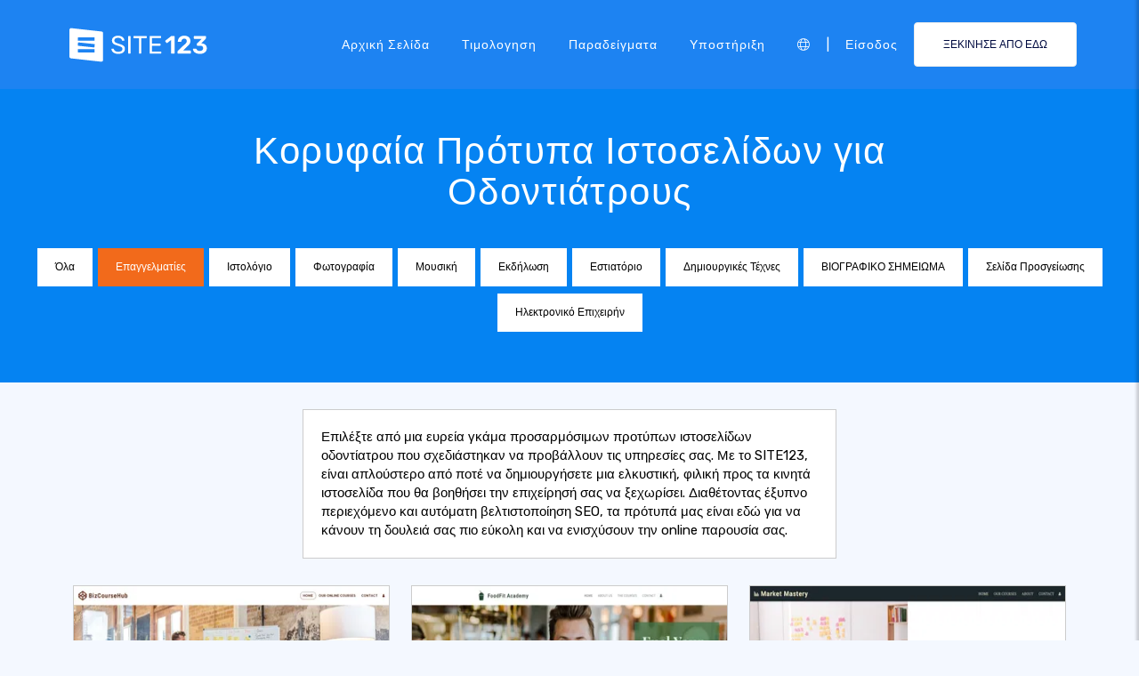

--- FILE ---
content_type: text/html;charset=UTF-8
request_url: https://gr.site123.com/templates/dental-website-templates
body_size: 24872
content:
<!DOCTYPE html><html lang="el" ><head> <script>        //We must set up this variable here because different analytics tool (like Google Optimize) using it right after
        var utm_landingPage     = 'homepage';
    </script> <meta http-equiv="X-UA-Compatible" content="IE=edge,chrome=1" /> <meta charset="utf-8" /> <link rel="dns-prefetch preconnect" href="https://cdn-cms.f-static.com" crossorigin="anonymous"/> <link rel="dns-prefetch preconnect" href="https://images.cdn-files-a.com" crossorigin="anonymous"/> <link rel="dns-prefetch preconnect" href="https://static.s123-cdn-network-a.com" crossorigin="anonymous"/> <link rel="dns-prefetch preconnect" href="https://cdn-cms-s-8-4.f-static.net" crossorigin="anonymous"/> <link rel="dns-prefetch preconnect" href="https://fonts.googleapis.com" crossorigin="anonymous"/> <link rel="dns-prefetch preconnect" href="https://fonts.gstatic.com" crossorigin="anonymous"/> <link rel="dns-prefetch preconnect" href="https://googleads.g.doubleclick.net" crossorigin="anonymous"/> <link rel="dns-prefetch preconnect" href="https://www.google-analytics.com" crossorigin="anonymous"/> <link rel="dns-prefetch preconnect" href="https://www.googleadservices.com" crossorigin="anonymous"/> <link rel="dns-prefetch preconnect" href="https://www.googleoptimize.com" crossorigin="anonymous"/> <link rel="dns-prefetch preconnect" href="https://www.facebook.com" crossorigin="anonymous"/> <meta name="viewport" content="width=device-width, initial-scale=1.0, maximum-scale=1.0" /> <link rel="shortcut icon" href="https://cdn-cms-s-8-4.f-static.net/manager/websites/site123_website/files/logos/brand_files_2020/Icons/Png/Icon_blue.png?v=y84124423223" type="image/x-icon"> <link rel="icon" href="https://cdn-cms-s-8-4.f-static.net/manager/websites/site123_website/files/logos/brand_files_2020/Icons/Png/Icon_blue.png?v=y84124423223" type="image/x-icon"> <style>/* arabic */
@font-face {
  font-family: 'Rubik';
  font-style: normal;
  font-weight: 300;
  font-display: swap;
  src: url(https://fonts.gstatic.com/s/rubik/v31/iJWKBXyIfDnIV7nErXyw023e1Ik.woff2) format('woff2');
  unicode-range: U+0600-06FF, U+0750-077F, U+0870-088E, U+0890-0891, U+0897-08E1, U+08E3-08FF, U+200C-200E, U+2010-2011, U+204F, U+2E41, U+FB50-FDFF, U+FE70-FE74, U+FE76-FEFC, U+102E0-102FB, U+10E60-10E7E, U+10EC2-10EC4, U+10EFC-10EFF, U+1EE00-1EE03, U+1EE05-1EE1F, U+1EE21-1EE22, U+1EE24, U+1EE27, U+1EE29-1EE32, U+1EE34-1EE37, U+1EE39, U+1EE3B, U+1EE42, U+1EE47, U+1EE49, U+1EE4B, U+1EE4D-1EE4F, U+1EE51-1EE52, U+1EE54, U+1EE57, U+1EE59, U+1EE5B, U+1EE5D, U+1EE5F, U+1EE61-1EE62, U+1EE64, U+1EE67-1EE6A, U+1EE6C-1EE72, U+1EE74-1EE77, U+1EE79-1EE7C, U+1EE7E, U+1EE80-1EE89, U+1EE8B-1EE9B, U+1EEA1-1EEA3, U+1EEA5-1EEA9, U+1EEAB-1EEBB, U+1EEF0-1EEF1;
}
/* cyrillic-ext */
@font-face {
  font-family: 'Rubik';
  font-style: normal;
  font-weight: 300;
  font-display: swap;
  src: url(https://fonts.gstatic.com/s/rubik/v31/iJWKBXyIfDnIV7nMrXyw023e1Ik.woff2) format('woff2');
  unicode-range: U+0460-052F, U+1C80-1C8A, U+20B4, U+2DE0-2DFF, U+A640-A69F, U+FE2E-FE2F;
}
/* cyrillic */
@font-face {
  font-family: 'Rubik';
  font-style: normal;
  font-weight: 300;
  font-display: swap;
  src: url(https://fonts.gstatic.com/s/rubik/v31/iJWKBXyIfDnIV7nFrXyw023e1Ik.woff2) format('woff2');
  unicode-range: U+0301, U+0400-045F, U+0490-0491, U+04B0-04B1, U+2116;
}
/* hebrew */
@font-face {
  font-family: 'Rubik';
  font-style: normal;
  font-weight: 300;
  font-display: swap;
  src: url(https://fonts.gstatic.com/s/rubik/v31/iJWKBXyIfDnIV7nDrXyw023e1Ik.woff2) format('woff2');
  unicode-range: U+0307-0308, U+0590-05FF, U+200C-2010, U+20AA, U+25CC, U+FB1D-FB4F;
}
/* latin-ext */
@font-face {
  font-family: 'Rubik';
  font-style: normal;
  font-weight: 300;
  font-display: swap;
  src: url(https://fonts.gstatic.com/s/rubik/v31/iJWKBXyIfDnIV7nPrXyw023e1Ik.woff2) format('woff2');
  unicode-range: U+0100-02BA, U+02BD-02C5, U+02C7-02CC, U+02CE-02D7, U+02DD-02FF, U+0304, U+0308, U+0329, U+1D00-1DBF, U+1E00-1E9F, U+1EF2-1EFF, U+2020, U+20A0-20AB, U+20AD-20C0, U+2113, U+2C60-2C7F, U+A720-A7FF;
}
/* latin */
@font-face {
  font-family: 'Rubik';
  font-style: normal;
  font-weight: 300;
  font-display: swap;
  src: url(https://fonts.gstatic.com/s/rubik/v31/iJWKBXyIfDnIV7nBrXyw023e.woff2) format('woff2');
  unicode-range: U+0000-00FF, U+0131, U+0152-0153, U+02BB-02BC, U+02C6, U+02DA, U+02DC, U+0304, U+0308, U+0329, U+2000-206F, U+20AC, U+2122, U+2191, U+2193, U+2212, U+2215, U+FEFF, U+FFFD;
}
/* arabic */
@font-face {
  font-family: 'Rubik';
  font-style: normal;
  font-weight: 400;
  font-display: swap;
  src: url(https://fonts.gstatic.com/s/rubik/v31/iJWKBXyIfDnIV7nErXyw023e1Ik.woff2) format('woff2');
  unicode-range: U+0600-06FF, U+0750-077F, U+0870-088E, U+0890-0891, U+0897-08E1, U+08E3-08FF, U+200C-200E, U+2010-2011, U+204F, U+2E41, U+FB50-FDFF, U+FE70-FE74, U+FE76-FEFC, U+102E0-102FB, U+10E60-10E7E, U+10EC2-10EC4, U+10EFC-10EFF, U+1EE00-1EE03, U+1EE05-1EE1F, U+1EE21-1EE22, U+1EE24, U+1EE27, U+1EE29-1EE32, U+1EE34-1EE37, U+1EE39, U+1EE3B, U+1EE42, U+1EE47, U+1EE49, U+1EE4B, U+1EE4D-1EE4F, U+1EE51-1EE52, U+1EE54, U+1EE57, U+1EE59, U+1EE5B, U+1EE5D, U+1EE5F, U+1EE61-1EE62, U+1EE64, U+1EE67-1EE6A, U+1EE6C-1EE72, U+1EE74-1EE77, U+1EE79-1EE7C, U+1EE7E, U+1EE80-1EE89, U+1EE8B-1EE9B, U+1EEA1-1EEA3, U+1EEA5-1EEA9, U+1EEAB-1EEBB, U+1EEF0-1EEF1;
}
/* cyrillic-ext */
@font-face {
  font-family: 'Rubik';
  font-style: normal;
  font-weight: 400;
  font-display: swap;
  src: url(https://fonts.gstatic.com/s/rubik/v31/iJWKBXyIfDnIV7nMrXyw023e1Ik.woff2) format('woff2');
  unicode-range: U+0460-052F, U+1C80-1C8A, U+20B4, U+2DE0-2DFF, U+A640-A69F, U+FE2E-FE2F;
}
/* cyrillic */
@font-face {
  font-family: 'Rubik';
  font-style: normal;
  font-weight: 400;
  font-display: swap;
  src: url(https://fonts.gstatic.com/s/rubik/v31/iJWKBXyIfDnIV7nFrXyw023e1Ik.woff2) format('woff2');
  unicode-range: U+0301, U+0400-045F, U+0490-0491, U+04B0-04B1, U+2116;
}
/* hebrew */
@font-face {
  font-family: 'Rubik';
  font-style: normal;
  font-weight: 400;
  font-display: swap;
  src: url(https://fonts.gstatic.com/s/rubik/v31/iJWKBXyIfDnIV7nDrXyw023e1Ik.woff2) format('woff2');
  unicode-range: U+0307-0308, U+0590-05FF, U+200C-2010, U+20AA, U+25CC, U+FB1D-FB4F;
}
/* latin-ext */
@font-face {
  font-family: 'Rubik';
  font-style: normal;
  font-weight: 400;
  font-display: swap;
  src: url(https://fonts.gstatic.com/s/rubik/v31/iJWKBXyIfDnIV7nPrXyw023e1Ik.woff2) format('woff2');
  unicode-range: U+0100-02BA, U+02BD-02C5, U+02C7-02CC, U+02CE-02D7, U+02DD-02FF, U+0304, U+0308, U+0329, U+1D00-1DBF, U+1E00-1E9F, U+1EF2-1EFF, U+2020, U+20A0-20AB, U+20AD-20C0, U+2113, U+2C60-2C7F, U+A720-A7FF;
}
/* latin */
@font-face {
  font-family: 'Rubik';
  font-style: normal;
  font-weight: 400;
  font-display: swap;
  src: url(https://fonts.gstatic.com/s/rubik/v31/iJWKBXyIfDnIV7nBrXyw023e.woff2) format('woff2');
  unicode-range: U+0000-00FF, U+0131, U+0152-0153, U+02BB-02BC, U+02C6, U+02DA, U+02DC, U+0304, U+0308, U+0329, U+2000-206F, U+20AC, U+2122, U+2191, U+2193, U+2212, U+2215, U+FEFF, U+FFFD;
}
/* arabic */
@font-face {
  font-family: 'Rubik';
  font-style: normal;
  font-weight: 500;
  font-display: swap;
  src: url(https://fonts.gstatic.com/s/rubik/v31/iJWKBXyIfDnIV7nErXyw023e1Ik.woff2) format('woff2');
  unicode-range: U+0600-06FF, U+0750-077F, U+0870-088E, U+0890-0891, U+0897-08E1, U+08E3-08FF, U+200C-200E, U+2010-2011, U+204F, U+2E41, U+FB50-FDFF, U+FE70-FE74, U+FE76-FEFC, U+102E0-102FB, U+10E60-10E7E, U+10EC2-10EC4, U+10EFC-10EFF, U+1EE00-1EE03, U+1EE05-1EE1F, U+1EE21-1EE22, U+1EE24, U+1EE27, U+1EE29-1EE32, U+1EE34-1EE37, U+1EE39, U+1EE3B, U+1EE42, U+1EE47, U+1EE49, U+1EE4B, U+1EE4D-1EE4F, U+1EE51-1EE52, U+1EE54, U+1EE57, U+1EE59, U+1EE5B, U+1EE5D, U+1EE5F, U+1EE61-1EE62, U+1EE64, U+1EE67-1EE6A, U+1EE6C-1EE72, U+1EE74-1EE77, U+1EE79-1EE7C, U+1EE7E, U+1EE80-1EE89, U+1EE8B-1EE9B, U+1EEA1-1EEA3, U+1EEA5-1EEA9, U+1EEAB-1EEBB, U+1EEF0-1EEF1;
}
/* cyrillic-ext */
@font-face {
  font-family: 'Rubik';
  font-style: normal;
  font-weight: 500;
  font-display: swap;
  src: url(https://fonts.gstatic.com/s/rubik/v31/iJWKBXyIfDnIV7nMrXyw023e1Ik.woff2) format('woff2');
  unicode-range: U+0460-052F, U+1C80-1C8A, U+20B4, U+2DE0-2DFF, U+A640-A69F, U+FE2E-FE2F;
}
/* cyrillic */
@font-face {
  font-family: 'Rubik';
  font-style: normal;
  font-weight: 500;
  font-display: swap;
  src: url(https://fonts.gstatic.com/s/rubik/v31/iJWKBXyIfDnIV7nFrXyw023e1Ik.woff2) format('woff2');
  unicode-range: U+0301, U+0400-045F, U+0490-0491, U+04B0-04B1, U+2116;
}
/* hebrew */
@font-face {
  font-family: 'Rubik';
  font-style: normal;
  font-weight: 500;
  font-display: swap;
  src: url(https://fonts.gstatic.com/s/rubik/v31/iJWKBXyIfDnIV7nDrXyw023e1Ik.woff2) format('woff2');
  unicode-range: U+0307-0308, U+0590-05FF, U+200C-2010, U+20AA, U+25CC, U+FB1D-FB4F;
}
/* latin-ext */
@font-face {
  font-family: 'Rubik';
  font-style: normal;
  font-weight: 500;
  font-display: swap;
  src: url(https://fonts.gstatic.com/s/rubik/v31/iJWKBXyIfDnIV7nPrXyw023e1Ik.woff2) format('woff2');
  unicode-range: U+0100-02BA, U+02BD-02C5, U+02C7-02CC, U+02CE-02D7, U+02DD-02FF, U+0304, U+0308, U+0329, U+1D00-1DBF, U+1E00-1E9F, U+1EF2-1EFF, U+2020, U+20A0-20AB, U+20AD-20C0, U+2113, U+2C60-2C7F, U+A720-A7FF;
}
/* latin */
@font-face {
  font-family: 'Rubik';
  font-style: normal;
  font-weight: 500;
  font-display: swap;
  src: url(https://fonts.gstatic.com/s/rubik/v31/iJWKBXyIfDnIV7nBrXyw023e.woff2) format('woff2');
  unicode-range: U+0000-00FF, U+0131, U+0152-0153, U+02BB-02BC, U+02C6, U+02DA, U+02DC, U+0304, U+0308, U+0329, U+2000-206F, U+20AC, U+2122, U+2191, U+2193, U+2212, U+2215, U+FEFF, U+FFFD;
}
/* arabic */
@font-face {
  font-family: 'Rubik';
  font-style: normal;
  font-weight: 700;
  font-display: swap;
  src: url(https://fonts.gstatic.com/s/rubik/v31/iJWKBXyIfDnIV7nErXyw023e1Ik.woff2) format('woff2');
  unicode-range: U+0600-06FF, U+0750-077F, U+0870-088E, U+0890-0891, U+0897-08E1, U+08E3-08FF, U+200C-200E, U+2010-2011, U+204F, U+2E41, U+FB50-FDFF, U+FE70-FE74, U+FE76-FEFC, U+102E0-102FB, U+10E60-10E7E, U+10EC2-10EC4, U+10EFC-10EFF, U+1EE00-1EE03, U+1EE05-1EE1F, U+1EE21-1EE22, U+1EE24, U+1EE27, U+1EE29-1EE32, U+1EE34-1EE37, U+1EE39, U+1EE3B, U+1EE42, U+1EE47, U+1EE49, U+1EE4B, U+1EE4D-1EE4F, U+1EE51-1EE52, U+1EE54, U+1EE57, U+1EE59, U+1EE5B, U+1EE5D, U+1EE5F, U+1EE61-1EE62, U+1EE64, U+1EE67-1EE6A, U+1EE6C-1EE72, U+1EE74-1EE77, U+1EE79-1EE7C, U+1EE7E, U+1EE80-1EE89, U+1EE8B-1EE9B, U+1EEA1-1EEA3, U+1EEA5-1EEA9, U+1EEAB-1EEBB, U+1EEF0-1EEF1;
}
/* cyrillic-ext */
@font-face {
  font-family: 'Rubik';
  font-style: normal;
  font-weight: 700;
  font-display: swap;
  src: url(https://fonts.gstatic.com/s/rubik/v31/iJWKBXyIfDnIV7nMrXyw023e1Ik.woff2) format('woff2');
  unicode-range: U+0460-052F, U+1C80-1C8A, U+20B4, U+2DE0-2DFF, U+A640-A69F, U+FE2E-FE2F;
}
/* cyrillic */
@font-face {
  font-family: 'Rubik';
  font-style: normal;
  font-weight: 700;
  font-display: swap;
  src: url(https://fonts.gstatic.com/s/rubik/v31/iJWKBXyIfDnIV7nFrXyw023e1Ik.woff2) format('woff2');
  unicode-range: U+0301, U+0400-045F, U+0490-0491, U+04B0-04B1, U+2116;
}
/* hebrew */
@font-face {
  font-family: 'Rubik';
  font-style: normal;
  font-weight: 700;
  font-display: swap;
  src: url(https://fonts.gstatic.com/s/rubik/v31/iJWKBXyIfDnIV7nDrXyw023e1Ik.woff2) format('woff2');
  unicode-range: U+0307-0308, U+0590-05FF, U+200C-2010, U+20AA, U+25CC, U+FB1D-FB4F;
}
/* latin-ext */
@font-face {
  font-family: 'Rubik';
  font-style: normal;
  font-weight: 700;
  font-display: swap;
  src: url(https://fonts.gstatic.com/s/rubik/v31/iJWKBXyIfDnIV7nPrXyw023e1Ik.woff2) format('woff2');
  unicode-range: U+0100-02BA, U+02BD-02C5, U+02C7-02CC, U+02CE-02D7, U+02DD-02FF, U+0304, U+0308, U+0329, U+1D00-1DBF, U+1E00-1E9F, U+1EF2-1EFF, U+2020, U+20A0-20AB, U+20AD-20C0, U+2113, U+2C60-2C7F, U+A720-A7FF;
}
/* latin */
@font-face {
  font-family: 'Rubik';
  font-style: normal;
  font-weight: 700;
  font-display: swap;
  src: url(https://fonts.gstatic.com/s/rubik/v31/iJWKBXyIfDnIV7nBrXyw023e.woff2) format('woff2');
  unicode-range: U+0000-00FF, U+0131, U+0152-0153, U+02BB-02BC, U+02C6, U+02DA, U+02DC, U+0304, U+0308, U+0329, U+2000-206F, U+20AC, U+2122, U+2191, U+2193, U+2212, U+2215, U+FEFF, U+FFFD;
}</style> <!-- styles --> <link rel="stylesheet" href="https://cdn-cms-s-8-4.f-static.net/versions/2/system_mini/css/minimizeSITE123website.css?v=y84124423223" type="text/css" crossorigin="anonymous"> <link rel="stylesheet" href="https://cdn-cms-s-8-4.f-static.net/versions/2/system_mini/css/minimizeSITE123website_inside_page.css?v=y84124423223" type="text/css" crossorigin="anonymous"> <title>Πρότυπα Ιστοσελίδων Οδοντίατρου - Δημιουργήστε Επαγγελματική Παρουσία Online</title><meta name="description" content="Ανακαλύψτε επαγγελματικά πρότυπα ιστοσελίδων οδοντίατρου για να δημιουργήσετε το τέλειο διαδικτυακό σας προφίλ με εύκολο τρόπο και άμεση βελτιστοποίηση SEO." /><meta name="keywords" content="" /><link rel="canonical" href="https://gr.site123.com/templates/dental-website-templates" /><meta http-equiv="content-language" content="el" /><!-- Facebook Meta Info --><meta property="fb:pages" content="430267760516602" /><meta name="fb:app_id" content="1416531498604756" /><meta property="og:url" content="https://gr.site123.com/templates/dental-website-templates"><meta property="og:image" content=""><meta property="og:description" content="Ανακαλύψτε επαγγελματικά πρότυπα ιστοσελίδων οδοντίατρου για να δημιουργήσετε το τέλειο διαδικτυακό σας προφίλ με εύκολο τρόπο και άμεση βελτιστοποίηση SEO."><meta property="og:title" content="Πρότυπα Ιστοσελίδων Οδοντίατρου - Δημιουργήστε Επαγγελματική Παρουσία Online"><meta property="og:site_name" content="SITE123"><meta name="og:type" content="website" /><!-- Twitter Meta Info --><meta name="twitter:site" content="@site123"><meta name="twitter:card" content="summary_large_image"><meta name="twitter:url" content="https://gr.site123.com/templates/dental-website-templates"><meta name="twitter:title" content="Πρότυπα Ιστοσελίδων Οδοντίατρου - Δημιουργήστε Επαγγελματική Παρουσία Online"><meta name="twitter:description" content="Ανακαλύψτε επαγγελματικά πρότυπα ιστοσελίδων οδοντίατρου για να δημιουργήσετε το τέλειο διαδικτυακό σας προφίλ με εύκολο τρόπο και άμεση βελτιστοποίηση SEO."><meta name="twitter:image:src" content=""><!-- Google+ Meta Info --><meta itemprop="name" content="Πρότυπα Ιστοσελίδων Οδοντίατρου - Δημιουργήστε Επαγγελματική Παρουσία Online"><meta itemprop="description" content="Ανακαλύψτε επαγγελματικά πρότυπα ιστοσελίδων οδοντίατρου για να δημιουργήσετε το τέλειο διαδικτυακό σας προφίλ με εύκολο τρόπο και άμεση βελτιστοποίηση SEO."><meta itemprop="image" content=""><meta name="yandex-verification" content="4e2e3b87cecc4952"><meta name="msvalidate.01" content="1404E3D356E3AFB60FD0EF2AE2283550"> <link rel="alternate" hreflang="en" href="https://www.site123.com/templates/dental-website-templates"/><link rel="alternate" hreflang="x-default" href="https://www.site123.com/templates/dental-website-templates"/><link rel="alternate" hreflang="fr" href="https://fr.site123.com/templates/dental-website-templates"/><link rel="alternate" hreflang="es" href="https://es.site123.com/templates/dental-website-templates"/><link rel="alternate" hreflang="pt" href="https://pt.site123.com/templates/dental-website-templates"/><link rel="alternate" hreflang="de" href="https://de.site123.com/templates/dental-website-templates"/><link rel="alternate" hreflang="it" href="https://it.site123.com/templates/dental-website-templates"/><link rel="alternate" hreflang="nl" href="https://nl.site123.com/templates/dental-website-templates"/><link rel="alternate" hreflang="ru" href="https://ru.site123.com/templates/dental-website-templates"/><link rel="alternate" hreflang="ja" href="https://ja.site123.com/templates/dental-website-templates"/><link rel="alternate" hreflang="ko" href="https://ko.site123.com/templates/dental-website-templates"/><link rel="alternate" hreflang="pl" href="https://pl.site123.com/templates/dental-website-templates"/><link rel="alternate" hreflang="tr" href="https://tr.site123.com/templates/dental-website-templates"/><link rel="alternate" hreflang="ar" href="https://ar.site123.com/templates/dental-website-templates"/><link rel="alternate" hreflang="he" href="https://he.site123.com/templates/dental-website-templates"/><link rel="alternate" hreflang="hu" href="https://hu.site123.com/templates/dental-website-templates"/><link rel="alternate" hreflang="sv" href="https://se.site123.com/templates/dental-website-templates"/><link rel="alternate" hreflang="no" href="https://no.site123.com/templates/dental-website-templates"/><link rel="alternate" hreflang="ro" href="https://ro.site123.com/templates/dental-website-templates"/><link rel="alternate" hreflang="el" href="https://gr.site123.com/templates/dental-website-templates"/><link rel="alternate" hreflang="zh-cn" href="https://zh-cn.site123.com/templates/dental-website-templates"/><link rel="alternate" hreflang="zh-tw" href="https://zh-tw.site123.com/templates/dental-website-templates"/><link rel="alternate" hreflang="hi" href="https://hi.site123.com/templates/dental-website-templates"/><link rel="alternate" hreflang="cs" href="https://cs.site123.com/templates/dental-website-templates"/><link rel="alternate" hreflang="da" href="https://da.site123.com/templates/dental-website-templates"/><link rel="alternate" hreflang="hr" href="https://hr.site123.com/templates/dental-website-templates"/><link rel="alternate" hreflang="uk" href="https://ua.site123.com/templates/dental-website-templates"/><link rel="alternate" hreflang="af" href="https://af.site123.com/templates/dental-website-templates"/><link rel="alternate" hreflang="sq" href="https://sq.site123.com/templates/dental-website-templates"/><link rel="alternate" hreflang="hy" href="https://hy.site123.com/templates/dental-website-templates"/><link rel="alternate" hreflang="az" href="https://az.site123.com/templates/dental-website-templates"/><link rel="alternate" hreflang="be" href="https://be.site123.com/templates/dental-website-templates"/><link rel="alternate" hreflang="bs" href="https://bs.site123.com/templates/dental-website-templates"/><link rel="alternate" hreflang="bg" href="https://bg.site123.com/templates/dental-website-templates"/><link rel="alternate" hreflang="ca" href="https://ca.site123.com/templates/dental-website-templates"/><link rel="alternate" hreflang="et" href="https://et.site123.com/templates/dental-website-templates"/><link rel="alternate" hreflang="fi" href="https://fi.site123.com/templates/dental-website-templates"/><link rel="alternate" hreflang="gl" href="https://gl.site123.com/templates/dental-website-templates"/><link rel="alternate" hreflang="ka" href="https://ka.site123.com/templates/dental-website-templates"/><link rel="alternate" hreflang="is" href="https://is.site123.com/templates/dental-website-templates"/><link rel="alternate" hreflang="ga" href="https://ga.site123.com/templates/dental-website-templates"/><link rel="alternate" hreflang="kk" href="https://kk.site123.com/templates/dental-website-templates"/><link rel="alternate" hreflang="lo" href="https://lo.site123.com/templates/dental-website-templates"/><link rel="alternate" hreflang="lv" href="https://lv.site123.com/templates/dental-website-templates"/><link rel="alternate" hreflang="lt" href="https://lt.site123.com/templates/dental-website-templates"/><link rel="alternate" hreflang="lb" href="https://lb.site123.com/templates/dental-website-templates"/><link rel="alternate" hreflang="mk" href="https://mk.site123.com/templates/dental-website-templates"/><link rel="alternate" hreflang="ms" href="https://ms.site123.com/templates/dental-website-templates"/><link rel="alternate" hreflang="mt" href="https://mt.site123.com/templates/dental-website-templates"/><link rel="alternate" hreflang="mn" href="https://mn.site123.com/templates/dental-website-templates"/><link rel="alternate" hreflang="sk" href="https://sk.site123.com/templates/dental-website-templates"/><link rel="alternate" hreflang="sl" href="https://sl.site123.com/templates/dental-website-templates"/><link rel="alternate" hreflang="th" href="https://th.site123.com/templates/dental-website-templates"/><link rel="alternate" hreflang="tk" href="https://tk.site123.com/templates/dental-website-templates"/><link rel="alternate" hreflang="cy" href="https://cy.site123.com/templates/dental-website-templates"/><link rel="alternate" hreflang="bn" href="https://bn.site123.com/templates/dental-website-templates"/><link rel="alternate" hreflang="ur" href="https://ur.site123.com/templates/dental-website-templates"/><link rel="alternate" hreflang="id" href="https://id.site123.com/templates/dental-website-templates"/><link rel="alternate" hreflang="sw" href="https://sw.site123.com/templates/dental-website-templates"/><link rel="alternate" hreflang="mr" href="https://mr.site123.com/templates/dental-website-templates"/><link rel="alternate" hreflang="te" href="https://te.site123.com/templates/dental-website-templates"/><link rel="alternate" hreflang="ta" href="https://ta.site123.com/templates/dental-website-templates"/><link rel="alternate" hreflang="vi" href="https://vi.site123.com/templates/dental-website-templates"/><link rel="alternate" hreflang="tl" href="https://tl.site123.com/templates/dental-website-templates"/><link rel="alternate" hreflang="gu" href="https://gu.site123.com/templates/dental-website-templates"/><link rel="alternate" hreflang="ps" href="https://ps.site123.com/templates/dental-website-templates"/><link rel="alternate" hreflang="uz" href="https://uz.site123.com/templates/dental-website-templates"/><link rel="alternate" hreflang="om" href="https://om.site123.com/templates/dental-website-templates"/><link rel="alternate" hreflang="zu" href="https://zu.site123.com/templates/dental-website-templates"/> </head><body class="language_el insidePage landingPage " data-user-language="el"> <div class="menuHeader "> <div class="container"> <div class="row"> <div class="col-xs-12 col-sm-2"> <a href="/"><img src="https://static.s123-cdn-network-a.com/admin/InterfaceStatisFiles/allOther/all/site123/logos/Logo/Horizontal/SVG/Horizontal_Blue.svg?v=y84124423223" class="site123_logo logoBlue" alt="SITE123 logo"><img src="https://static.s123-cdn-network-a.com/admin/InterfaceStatisFiles/allOther/all/site123/logos/Logo/Horizontal/SVG/Horizontal_white.svg?v=y84124423223" class="site123_logo logoWhite" alt="SITE123 logo"></a> </div> <div class="col-xs-12 col-sm-10 hidden-xs hidden-sm"> <nav class=""> <ul class="site123_nav"> <li class="active"><a class="menuItem" href="/">Αρχική Σελίδα</a></li> <!--<li><a class="menuItem" href="/domain-search">Domains</a></li>--> <li><a class="menuItem" href="/%CF%84%CE%B9%CE%BC%CE%BF%CE%BB%CE%BF%CE%B3%CE%B7%CF%83%CE%B7">Τιμολογηση</a></li><li><a class="menuItem" href="/%CF%80%CE%B1%CF%81%CE%B1%CE%B4%CE%B5%CE%AF%CE%B3%CE%BC%CE%B1%CF%84%CE%B1-%CE%B9%CF%83%CF%84%CE%BF%CF%83%CE%B5%CE%BB%CE%AF%CE%B4%CF%89%CE%BD">Παραδείγματα</a></li> <li><a class="menuItem" href="/support">Υποστήριξη</a></li> <li><a class="languageModalElement menuItem"><i class="fa-light fa-globe"></i></a></li> <li>|</li> <li class="loginMenu"><a class="menuItem" href="https://app.site123.com/manager/login/login.php?l=el"><i class="fal fa-sign-in visible-xs-block"></i><span class="hidden-xs">Είσοδος</span></a></li> <li><a class="btn btn-blue btn-small" href="https://app.site123.com/manager/login/sign_up.php?l=el"><i class="fal fa-plus visible-xs-block"></i><span class="hidden-xs">ΞΕΚΙΝΗΣΕ ΑΠΟ ΕΔΩ</span></a></li> </ul> </nav> </div> <div class="col-xs-12 col-sm-9 visible-xs-block visible-sm-block"> <div class="mobileMenu"> <svg aria-hidden="true" focusable="false" data-prefix="fal" data-icon="bars" class="svg-inline--fa fa-bars" style="width:26px;height:26px;" role="img" xmlns="http://www.w3.org/2000/svg" viewBox="0 0 448 512"><path fill="currentColor" d="M442 114H6a6 6 0 0 1-6-6V84a6 6 0 0 1 6-6h436a6 6 0 0 1 6 6v24a6 6 0 0 1-6 6zm0 160H6a6 6 0 0 1-6-6v-24a6 6 0 0 1 6-6h436a6 6 0 0 1 6 6v24a6 6 0 0 1-6 6zm0 160H6a6 6 0 0 1-6-6v-24a6 6 0 0 1 6-6h436a6 6 0 0 1 6 6v24a6 6 0 0 1-6 6z"></path></svg> </div> </div> </div> </div> </div> <div class="mobileMenuFromSide"> <div class="mobileMenuHeader"> <img src="https://static.s123-cdn-network-a.com/admin/InterfaceStatisFiles/allOther/all/site123/logos/Logo/Horizontal/SVG/Horizontal_Blue.svg?v=y84124423223" class="site123_logo logoBlue" alt="logo"> <div class="mobileMenuClose"><svg aria-hidden="true" focusable="false" data-prefix="fal" data-icon="times" class="svg-inline--fa fa-times" role="img" xmlns="http://www.w3.org/2000/svg" viewBox="0 0 320 512"><path fill="currentColor" d="M193.94 256L296.5 153.44l21.15-21.15c3.12-3.12 3.12-8.19 0-11.31l-22.63-22.63c-3.12-3.12-8.19-3.12-11.31 0L160 222.06 36.29 98.34c-3.12-3.12-8.19-3.12-11.31 0L2.34 120.97c-3.12 3.12-3.12 8.19 0 11.31L126.06 256 2.34 379.71c-3.12 3.12-3.12 8.19 0 11.31l22.63 22.63c3.12 3.12 8.19 3.12 11.31 0L160 289.94 262.56 392.5l21.15 21.15c3.12 3.12 8.19 3.12 11.31 0l22.63-22.63c3.12-3.12 3.12-8.19 0-11.31L193.94 256z"></path></svg></div> </div> <nav class=""> <ul class="site123_nav"> <li class="active"><a href="/">Αρχική Σελίδα</a></li> <li><a href="/%CF%84%CE%B9%CE%BC%CE%BF%CE%BB%CE%BF%CE%B3%CE%B7%CF%83%CE%B7">Τιμολογηση</a></li> <li><a href="/support">Υποστήριξη</a></li> <li><a class="languageModalElement" data-show-lan-text="true"><i class="fa-light fa-globe"></i></a></li> </ul> </nav> <div class="mobile-menu-main-btns"> <a class="btn btn-mini btn-transparent" href="https://app.site123.com/manager/login/login.php?l=el"><span>Είσοδος</span></a> <a class="btn btn-mini btn-orange" href="https://app.site123.com/manager/login/sign_up.php?l=el"><span>ΞΕΚΙΝΗΣΕ ΑΠΟ ΕΔΩ</span></a> </div> </div> <div class="container-fluid landing_bigTempImage clean"> <div class="landing_rowMainImage"> <div style="display: inline;max-width: 100%;"> <div class="tempText"> <h1>Κορυφαία Πρότυπα Ιστοσελίδων για Οδοντιάτρους</h1> </div> <ul class="list-group s123-categories-navbar horizontal"> <li class="list-group-item " data-cat="all"><a href="/%CF%80%CF%81%CE%BF%CF%84%CF%85%CF%80%CE%B1-%CE%B9%CF%83%CF%84%CE%BF%CF%83%CE%B5%CE%BB%CE%B9%CE%B4%CF%89%CE%BD">Όλα</a></li> <li class="list-group-item active" data-cat="1"><a href="/templates/business-website-templates">Επαγγελματίες</a></li> <li class="list-group-item " data-cat="2"><a href="/templates/blog-website-templates">Ιστολόγιο</a></li> <li class="list-group-item " data-cat="3"><a href="/templates/photography-website-templates">Φωτογραφία</a></li> <li class="list-group-item " data-cat="4"><a href="/templates/music-website-templates">Μουσική</a></li> <li class="list-group-item " data-cat="5"><a href="/templates/event-website-templates">Εκδήλωση</a></li> <li class="list-group-item " data-cat="6"><a href="/templates/restaurant-website-templates">Εστιατόριο</a></li> <li class="list-group-item " data-cat="8"><a href="/templates/creative-arts-website-templates">Δημιουργικές Τέχνες</a></li> <li class="list-group-item " data-cat="7"><a href="/templates/cv-website-templates">ΒΙΟΓΡΑΦΙΚΟ ΣΗΜΕΙΩΜΑ</a></li> <li class="list-group-item " data-cat="9"><a href="/templates/landing-page-website-templates">Σελίδα Προσγείωσης</a></li> <li class="list-group-item " data-cat="10"><a href="/templates/online-store-website-templates">Ηλεκτρονικό Επιχειρήν</a></li> </ul> </div> </div></div><div class="container templatesPage" style="margin-top: 30px;"> <div style="display: flex;flex-direction: row;flex-wrap: wrap;background-color: #fff;padding: 20px;border: 1px solid #ccc;width: 600px;max-width:100%;margin: auto;"> <span>Επιλέξτε από μια ευρεία γκάμα προσαρμόσιμων προτύπων ιστοσελίδων οδοντίατρου που σχεδιάστηκαν να προβάλλουν τις υπηρεσίες σας. Με το SITE123, είναι απλούστερο από ποτέ να δημιουργήσετε μια ελκυστική, φιλική προς τα κινητά ιστοσελίδα που θα βοηθήσει την επιχείρησή σας να ξεχωρίσει. Διαθέτοντας έξυπνο περιεχόμενο και αυτόματη βελτιστοποίηση SEO, τα πρότυπά μας είναι εδώ για να κάνουν τη δουλειά σας πιο εύκολη και να ενισχύσουν την online παρουσία σας.</span> </div></div><div class="container templatesPage" style="margin-top: 30px;"> <div style="display: flex;flex-direction: row;flex-wrap: wrap;"> <div class="col-xs-12 col-sm-6 col-md-4 allCats" style="order:9999;float: none !important;"> <div class="theme"> <a href="https://app.site123.com/manager/login/sign_up.php?l=el&theme=7844034"> <div class="lazy previewImage" data-src-image="https://images.cdn-files-a.com/uploads/7844034/400_6440fe9a0e4ee.png"> <img data-src-image="https://images.cdn-files-a.com/uploads/7844034/400_6440fe9c169ff.png" class="lazy img-rounded themeMobilePreview" title="BizCourseHub" /> </div> </a> <div class="themeBuild"> <a class="btn btn-link btn-mini" target="_blank" href="/templates/preview/7844034">Προβολή</a>                        &nbsp;&nbsp;
                        <a href="https://app.site123.com/manager/login/sign_up.php?l=el&theme=7844034" class="btn btn-primary btn-mini">Επιλέξτε</a> </div> </div> </div> <div class="col-xs-12 col-sm-6 col-md-4 allCats" style="order:9999;float: none !important;"> <div class="theme"> <a href="https://app.site123.com/manager/login/sign_up.php?l=el&theme=7844032"> <div class="lazy previewImage" data-src-image="https://images.cdn-files-a.com/uploads/7844032/400_643eab0db5dfd.png"> <img data-src-image="https://images.cdn-files-a.com/uploads/7844032/400_643eab0f9e7e8.png" class="lazy img-rounded themeMobilePreview" title="FoodFit Academy" /> </div> </a> <div class="themeBuild"> <a class="btn btn-link btn-mini" target="_blank" href="/templates/preview/7844032">Προβολή</a>                        &nbsp;&nbsp;
                        <a href="https://app.site123.com/manager/login/sign_up.php?l=el&theme=7844032" class="btn btn-primary btn-mini">Επιλέξτε</a> </div> </div> </div> <div class="col-xs-12 col-sm-6 col-md-4 allCats" style="order:9999;float: none !important;"> <div class="theme"> <a href="https://app.site123.com/manager/login/sign_up.php?l=el&theme=7844031"> <div class="lazy previewImage" data-src-image="https://images.cdn-files-a.com/uploads/7844031/400_643eab3c9e8d6.png"> <img data-src-image="https://images.cdn-files-a.com/uploads/7844031/400_643eab3ee4e8f.png" class="lazy img-rounded themeMobilePreview" title="Market Mastery" /> </div> </a> <div class="themeBuild"> <a class="btn btn-link btn-mini" target="_blank" href="/templates/preview/7844031">Προβολή</a>                        &nbsp;&nbsp;
                        <a href="https://app.site123.com/manager/login/sign_up.php?l=el&theme=7844031" class="btn btn-primary btn-mini">Επιλέξτε</a> </div> </div> </div> <div class="col-xs-12 col-sm-6 col-md-4 allCats" style="order:9999;float: none !important;"> <div class="theme"> <a href="https://app.site123.com/manager/login/sign_up.php?l=el&theme=7844030"> <div class="lazy previewImage" data-src-image="https://images.cdn-files-a.com/uploads/7844030/400_643eaa7574ed6.png"> <img data-src-image="https://images.cdn-files-a.com/uploads/7844030/400_643eaa7884d01.png" class="lazy img-rounded themeMobilePreview" title="Shutter Skills" /> </div> </a> <div class="themeBuild"> <a class="btn btn-link btn-mini" target="_blank" href="/templates/preview/7844030">Προβολή</a>                        &nbsp;&nbsp;
                        <a href="https://app.site123.com/manager/login/sign_up.php?l=el&theme=7844030" class="btn btn-primary btn-mini">Επιλέξτε</a> </div> </div> </div> <div class="col-xs-12 col-sm-6 col-md-4 allCats" style="order:9999;float: none !important;"> <div class="theme"> <a href="https://app.site123.com/manager/login/sign_up.php?l=el&theme=7844029"> <div class="lazy previewImage" data-src-image="https://images.cdn-files-a.com/uploads/7844029/400_643eaaa567cda.png"> <img data-src-image="https://images.cdn-files-a.com/uploads/7844029/400_643eaaa75f5f7.png" class="lazy img-rounded themeMobilePreview" title="CodeForge" /> </div> </a> <div class="themeBuild"> <a class="btn btn-link btn-mini" target="_blank" href="/templates/preview/7844029">Προβολή</a>                        &nbsp;&nbsp;
                        <a href="https://app.site123.com/manager/login/sign_up.php?l=el&theme=7844029" class="btn btn-primary btn-mini">Επιλέξτε</a> </div> </div> </div> <div class="col-xs-12 col-sm-6 col-md-4 allCats" style="order:9999;float: none !important;"> <div class="theme"> <a href="https://app.site123.com/manager/login/sign_up.php?l=el&theme=7844027"> <div class="lazy previewImage" data-src-image="https://images.cdn-files-a.com/uploads/7844027/400_643eaad9cb4a3.png"> <img data-src-image="https://images.cdn-files-a.com/uploads/7844027/400_643eaadbe944e.png" class="lazy img-rounded themeMobilePreview" title="DesignElevate" /> </div> </a> <div class="themeBuild"> <a class="btn btn-link btn-mini" target="_blank" href="/templates/preview/7844027">Προβολή</a>                        &nbsp;&nbsp;
                        <a href="https://app.site123.com/manager/login/sign_up.php?l=el&theme=7844027" class="btn btn-primary btn-mini">Επιλέξτε</a> </div> </div> </div> <div class="col-xs-12 col-sm-6 col-md-4 allCats" style="order:9999;float: none !important;"> <div class="theme"> <a href="https://app.site123.com/manager/login/sign_up.php?l=el&theme=7843885"> <div class="lazy previewImage" data-src-image="https://images.cdn-files-a.com/uploads/7843885/400_643ea3a078dba.png"> <img data-src-image="https://images.cdn-files-a.com/uploads/7843885/400_643ea3a247d9f.png" class="lazy img-rounded themeMobilePreview" title="The Sharp Look" /> </div> </a> <div class="themeBuild"> <a class="btn btn-link btn-mini" target="_blank" href="/templates/preview/7843885">Προβολή</a>                        &nbsp;&nbsp;
                        <a href="https://app.site123.com/manager/login/sign_up.php?l=el&theme=7843885" class="btn btn-primary btn-mini">Επιλέξτε</a> </div> </div> </div> <div class="col-xs-12 col-sm-6 col-md-4 allCats" style="order:9999;float: none !important;"> <div class="theme"> <a href="https://app.site123.com/manager/login/sign_up.php?l=el&theme=7843882"> <div class="lazy previewImage" data-src-image="https://images.cdn-files-a.com/uploads/7843882/400_643ea3e374d2f.png"> <img data-src-image="https://images.cdn-files-a.com/uploads/7843882/400_643ea3e6db7b4.png" class="lazy img-rounded themeMobilePreview" title="The Nail Studio" /> </div> </a> <div class="themeBuild"> <a class="btn btn-link btn-mini" target="_blank" href="/templates/preview/7843882">Προβολή</a>                        &nbsp;&nbsp;
                        <a href="https://app.site123.com/manager/login/sign_up.php?l=el&theme=7843882" class="btn btn-primary btn-mini">Επιλέξτε</a> </div> </div> </div> <div class="col-xs-12 col-sm-6 col-md-4 allCats" style="order:9999;float: none !important;"> <div class="theme"> <a href="https://app.site123.com/manager/login/sign_up.php?l=el&theme=7773582"> <div class="lazy previewImage" data-src-image="https://images.cdn-files-a.com/uploads/7773582/400_643ea4757498c.png"> <img data-src-image="https://images.cdn-files-a.com/uploads/7773582/400_643ea4775855e.png" class="lazy img-rounded themeMobilePreview" title="Maximum Motion" /> </div> </a> <div class="themeBuild"> <a class="btn btn-link btn-mini" target="_blank" href="/templates/preview/7773582">Προβολή</a>                        &nbsp;&nbsp;
                        <a href="https://app.site123.com/manager/login/sign_up.php?l=el&theme=7773582" class="btn btn-primary btn-mini">Επιλέξτε</a> </div> </div> </div> <div class="col-xs-12 col-sm-6 col-md-4 allCats" style="order:9999;float: none !important;"> <div class="theme"> <a href="https://app.site123.com/manager/login/sign_up.php?l=el&theme=7773581"> <div class="lazy previewImage" data-src-image="https://images.cdn-files-a.com/uploads/7773581/400_643ea4a8c6d41.png"> <img data-src-image="https://images.cdn-files-a.com/uploads/7773581/400_643ea4ab0586a.png" class="lazy img-rounded themeMobilePreview" title="Pure Relaxation" /> </div> </a> <div class="themeBuild"> <a class="btn btn-link btn-mini" target="_blank" href="/templates/preview/7773581">Προβολή</a>                        &nbsp;&nbsp;
                        <a href="https://app.site123.com/manager/login/sign_up.php?l=el&theme=7773581" class="btn btn-primary btn-mini">Επιλέξτε</a> </div> </div> </div> <div class="col-xs-12 col-sm-6 col-md-4 allCats" style="order:9999;float: none !important;"> <div class="theme"> <a href="https://app.site123.com/manager/login/sign_up.php?l=el&theme=7773578"> <div class="lazy previewImage" data-src-image="https://images.cdn-files-a.com/uploads/7773578/400_643ea415b11ae.png"> <img data-src-image="https://images.cdn-files-a.com/uploads/7773578/400_643ea4188c0f9.png" class="lazy img-rounded themeMobilePreview" title="Pure Elegance" /> </div> </a> <div class="themeBuild"> <a class="btn btn-link btn-mini" target="_blank" href="/templates/preview/7773578">Προβολή</a>                        &nbsp;&nbsp;
                        <a href="https://app.site123.com/manager/login/sign_up.php?l=el&theme=7773578" class="btn btn-primary btn-mini">Επιλέξτε</a> </div> </div> </div> <div class="col-xs-12 col-sm-6 col-md-4 allCats" style="order:9999;float: none !important;"> <div class="theme"> <a href="https://app.site123.com/manager/login/sign_up.php?l=el&theme=7773548"> <div class="lazy previewImage" data-src-image="https://images.cdn-files-a.com/uploads/7773548/400_643ea4473359b.png"> <img data-src-image="https://images.cdn-files-a.com/uploads/7773548/400_643ea4494c88e.png" class="lazy img-rounded themeMobilePreview" title="Flex Fusion" /> </div> </a> <div class="themeBuild"> <a class="btn btn-link btn-mini" target="_blank" href="/templates/preview/7773548">Προβολή</a>                        &nbsp;&nbsp;
                        <a href="https://app.site123.com/manager/login/sign_up.php?l=el&theme=7773548" class="btn btn-primary btn-mini">Επιλέξτε</a> </div> </div> </div> <div class="col-xs-12 col-sm-6 col-md-4 allCats" style="order:9999;float: none !important;"> <div class="theme"> <a href="https://app.site123.com/manager/login/sign_up.php?l=el&theme=7745722"> <div class="lazy previewImage" data-src-image="https://images.cdn-files-a.com/uploads/7745722/400_643f912d513f8.png"> <img data-src-image="https://images.cdn-files-a.com/uploads/7745722/400_643f912eb447d.png" class="lazy img-rounded themeMobilePreview" title="PHOTO FORUM" /> </div> </a> <div class="themeBuild"> <a class="btn btn-link btn-mini" target="_blank" href="/templates/preview/7745722">Προβολή</a>                        &nbsp;&nbsp;
                        <a href="https://app.site123.com/manager/login/sign_up.php?l=el&theme=7745722" class="btn btn-primary btn-mini">Επιλέξτε</a> </div> </div> </div> <div class="col-xs-12 col-sm-6 col-md-4 allCats" style="order:9999;float: none !important;"> <div class="theme"> <a href="https://app.site123.com/manager/login/sign_up.php?l=el&theme=7745720"> <div class="lazy previewImage" data-src-image="https://images.cdn-files-a.com/uploads/7745720/400_643f9175a0943.png"> <img data-src-image="https://images.cdn-files-a.com/uploads/7745720/400_643f9176578c2.png" class="lazy img-rounded themeMobilePreview" title="TechForum" /> </div> </a> <div class="themeBuild"> <a class="btn btn-link btn-mini" target="_blank" href="/templates/preview/7745720">Προβολή</a>                        &nbsp;&nbsp;
                        <a href="https://app.site123.com/manager/login/sign_up.php?l=el&theme=7745720" class="btn btn-primary btn-mini">Επιλέξτε</a> </div> </div> </div> <div class="col-xs-12 col-sm-6 col-md-4 allCats" style="order:9999;float: none !important;"> <div class="theme"> <a href="https://app.site123.com/manager/login/sign_up.php?l=el&theme=7745717"> <div class="lazy previewImage" data-src-image="https://images.cdn-files-a.com/uploads/7745717/400_643f91aa0ecb0.png"> <img data-src-image="https://images.cdn-files-a.com/uploads/7745717/400_643f91ab5253f.png" class="lazy img-rounded themeMobilePreview" title="Fitness Forum" /> </div> </a> <div class="themeBuild"> <a class="btn btn-link btn-mini" target="_blank" href="/templates/preview/7745717">Προβολή</a>                        &nbsp;&nbsp;
                        <a href="https://app.site123.com/manager/login/sign_up.php?l=el&theme=7745717" class="btn btn-primary btn-mini">Επιλέξτε</a> </div> </div> </div> <div class="col-xs-12 col-sm-6 col-md-4 allCats" style="order:9999;float: none !important;"> <div class="theme"> <a href="https://app.site123.com/manager/login/sign_up.php?l=el&theme=7745716"> <div class="lazy previewImage" data-src-image="https://images.cdn-files-a.com/uploads/7745716/400_643f91d98d1c8.png"> <img data-src-image="https://images.cdn-files-a.com/uploads/7745716/400_643f91dac1b96.png" class="lazy img-rounded themeMobilePreview" title="PlayWithUs" /> </div> </a> <div class="themeBuild"> <a class="btn btn-link btn-mini" target="_blank" href="/templates/preview/7745716">Προβολή</a>                        &nbsp;&nbsp;
                        <a href="https://app.site123.com/manager/login/sign_up.php?l=el&theme=7745716" class="btn btn-primary btn-mini">Επιλέξτε</a> </div> </div> </div> <div class="col-xs-12 col-sm-6 col-md-4 allCats" style="order:9999;float: none !important;"> <div class="theme"> <a href="https://app.site123.com/manager/login/sign_up.php?l=el&theme=7745711"> <div class="lazy previewImage" data-src-image="https://images.cdn-files-a.com/uploads/7745711/400_643f9213da360.png"> <img data-src-image="https://images.cdn-files-a.com/uploads/7745711/400_643f9213da342.png" class="lazy img-rounded themeMobilePreview" title="DesignTalk" /> </div> </a> <div class="themeBuild"> <a class="btn btn-link btn-mini" target="_blank" href="/templates/preview/7745711">Προβολή</a>                        &nbsp;&nbsp;
                        <a href="https://app.site123.com/manager/login/sign_up.php?l=el&theme=7745711" class="btn btn-primary btn-mini">Επιλέξτε</a> </div> </div> </div> <div class="col-xs-12 col-sm-6 col-md-4 allCats" style="order:9999;float: none !important;"> <div class="theme"> <a href="https://app.site123.com/manager/login/sign_up.php?l=el&theme=7745704"> <div class="lazy previewImage" data-src-image="https://images.cdn-files-a.com/uploads/7745704/400_6440fe634f3e4.png"> <img data-src-image="https://images.cdn-files-a.com/uploads/7745704/400_6440fe65420ec.png" class="lazy img-rounded themeMobilePreview" title="Style Speaks" /> </div> </a> <div class="themeBuild"> <a class="btn btn-link btn-mini" target="_blank" href="/templates/preview/7745704">Προβολή</a>                        &nbsp;&nbsp;
                        <a href="https://app.site123.com/manager/login/sign_up.php?l=el&theme=7745704" class="btn btn-primary btn-mini">Επιλέξτε</a> </div> </div> </div> <div class="col-xs-12 col-sm-6 col-md-4 allCats" style="order:9999;float: none !important;"> <div class="theme"> <a href="https://app.site123.com/manager/login/sign_up.php?l=el&theme=7631710"> <div class="lazy previewImage" data-src-image="https://images.cdn-files-a.com/uploads/7631710/400_643f983e4c824.png"> <img data-src-image="https://images.cdn-files-a.com/uploads/7631710/400_643f98401bbbb.png" class="lazy img-rounded themeMobilePreview" title="Pristine Cleaning Co." /> </div> </a> <div class="themeBuild"> <a class="btn btn-link btn-mini" target="_blank" href="/templates/preview/7631710">Προβολή</a>                        &nbsp;&nbsp;
                        <a href="https://app.site123.com/manager/login/sign_up.php?l=el&theme=7631710" class="btn btn-primary btn-mini">Επιλέξτε</a> </div> </div> </div> <div class="col-xs-12 col-sm-6 col-md-4 allCats" style="order:9999;float: none !important;"> <div class="theme"> <a href="https://app.site123.com/manager/login/sign_up.php?l=el&theme=7626416"> <div class="lazy previewImage" data-src-image="https://images.cdn-files-a.com/uploads/7626416/400_643f976485ef2.png"> <img data-src-image="https://images.cdn-files-a.com/uploads/7626416/400_643f9765357b0.png" class="lazy img-rounded themeMobilePreview" title="The Garden Gurus" /> </div> </a> <div class="themeBuild"> <a class="btn btn-link btn-mini" target="_blank" href="/templates/preview/7626416">Προβολή</a>                        &nbsp;&nbsp;
                        <a href="https://app.site123.com/manager/login/sign_up.php?l=el&theme=7626416" class="btn btn-primary btn-mini">Επιλέξτε</a> </div> </div> </div> <div class="col-xs-12 col-sm-6 col-md-4 allCats" style="order:9999;float: none !important;"> <div class="theme"> <a href="https://app.site123.com/manager/login/sign_up.php?l=el&theme=7625604"> <div class="lazy previewImage" data-src-image="https://images.cdn-files-a.com/uploads/7625604/400_643f971caa0d8.png"> <img data-src-image="https://images.cdn-files-a.com/uploads/7625604/400_643f972093b50.png" class="lazy img-rounded themeMobilePreview" title="REVIVE RENOVATIONS" /> </div> </a> <div class="themeBuild"> <a class="btn btn-link btn-mini" target="_blank" href="/templates/preview/7625604">Προβολή</a>                        &nbsp;&nbsp;
                        <a href="https://app.site123.com/manager/login/sign_up.php?l=el&theme=7625604" class="btn btn-primary btn-mini">Επιλέξτε</a> </div> </div> </div> <div class="col-xs-12 col-sm-6 col-md-4 allCats" style="order:9999;float: none !important;"> <div class="theme"> <a href="https://app.site123.com/manager/login/sign_up.php?l=el&theme=7625109"> <div class="lazy previewImage" data-src-image="https://images.cdn-files-a.com/uploads/7625109/400_643f98c5299aa.png"> <img data-src-image="https://images.cdn-files-a.com/uploads/7625109/400_643f98c6995e3.png" class="lazy img-rounded themeMobilePreview" title="Guardian Locksmith" /> </div> </a> <div class="themeBuild"> <a class="btn btn-link btn-mini" target="_blank" href="/templates/preview/7625109">Προβολή</a>                        &nbsp;&nbsp;
                        <a href="https://app.site123.com/manager/login/sign_up.php?l=el&theme=7625109" class="btn btn-primary btn-mini">Επιλέξτε</a> </div> </div> </div> <div class="col-xs-12 col-sm-6 col-md-4 allCats" style="order:9999;float: none !important;"> <div class="theme"> <a href="https://app.site123.com/manager/login/sign_up.php?l=el&theme=7622644"> <div class="lazy previewImage" data-src-image="https://images.cdn-files-a.com/uploads/7622644/400_643f93fb53660.png"> <img data-src-image="https://images.cdn-files-a.com/uploads/7622644/400_643f93fbce514.png" class="lazy img-rounded themeMobilePreview" title="Handcrafted Woodworking Co." /> </div> </a> <div class="themeBuild"> <a class="btn btn-link btn-mini" target="_blank" href="/templates/preview/7622644">Προβολή</a>                        &nbsp;&nbsp;
                        <a href="https://app.site123.com/manager/login/sign_up.php?l=el&theme=7622644" class="btn btn-primary btn-mini">Επιλέξτε</a> </div> </div> </div> <div class="col-xs-12 col-sm-6 col-md-4 allCats" style="order:9999;float: none !important;"> <div class="theme"> <a href="https://app.site123.com/manager/login/sign_up.php?l=el&theme=7621535"> <div class="lazy previewImage" data-src-image="https://images.cdn-files-a.com/uploads/7621535/400_643ea06a2c4bd.png"> <img data-src-image="https://images.cdn-files-a.com/uploads/7621535/400_643ea06e06c6c.png" class="lazy img-rounded themeMobilePreview" title="Dream Homes Agency" /> </div> </a> <div class="themeBuild"> <a class="btn btn-link btn-mini" target="_blank" href="/templates/preview/7621535">Προβολή</a>                        &nbsp;&nbsp;
                        <a href="https://app.site123.com/manager/login/sign_up.php?l=el&theme=7621535" class="btn btn-primary btn-mini">Επιλέξτε</a> </div> </div> </div> <div class="col-xs-12 col-sm-6 col-md-4 allCats" style="order:9999;float: none !important;"> <div class="theme"> <a href="https://app.site123.com/manager/login/sign_up.php?l=el&theme=7601351"> <div class="lazy previewImage" data-src-image="https://images.cdn-files-a.com/uploads/7601351/400_643ea102e01b1.png"> <img data-src-image="https://images.cdn-files-a.com/uploads/7601351/400_643ea10781523.png" class="lazy img-rounded themeMobilePreview" title="SocialStrategists" /> </div> </a> <div class="themeBuild"> <a class="btn btn-link btn-mini" target="_blank" href="/templates/preview/7601351">Προβολή</a>                        &nbsp;&nbsp;
                        <a href="https://app.site123.com/manager/login/sign_up.php?l=el&theme=7601351" class="btn btn-primary btn-mini">Επιλέξτε</a> </div> </div> </div> <div class="col-xs-12 col-sm-6 col-md-4 allCats" style="order:9999;float: none !important;"> <div class="theme"> <a href="https://app.site123.com/manager/login/sign_up.php?l=el&theme=7600515"> <div class="lazy previewImage" data-src-image="https://images.cdn-files-a.com/uploads/7600515/400_643ea0b8908a3.png"> <img data-src-image="https://images.cdn-files-a.com/uploads/7600515/400_643ea0bc59b72.png" class="lazy img-rounded themeMobilePreview" title="Edge Architecture Group" /> </div> </a> <div class="themeBuild"> <a class="btn btn-link btn-mini" target="_blank" href="/templates/preview/7600515">Προβολή</a>                        &nbsp;&nbsp;
                        <a href="https://app.site123.com/manager/login/sign_up.php?l=el&theme=7600515" class="btn btn-primary btn-mini">Επιλέξτε</a> </div> </div> </div> <div class="col-xs-12 col-sm-6 col-md-4 allCats" style="order:9999;float: none !important;"> <div class="theme"> <a href="https://app.site123.com/manager/login/sign_up.php?l=el&theme=7596014"> <div class="lazy previewImage" data-src-image="https://images.cdn-files-a.com/uploads/7596014/400_643ea1554d657.png"> <img data-src-image="https://images.cdn-files-a.com/uploads/7596014/400_643ea1597425a.png" class="lazy img-rounded themeMobilePreview" title="TalentLink" /> </div> </a> <div class="themeBuild"> <a class="btn btn-link btn-mini" target="_blank" href="/templates/preview/7596014">Προβολή</a>                        &nbsp;&nbsp;
                        <a href="https://app.site123.com/manager/login/sign_up.php?l=el&theme=7596014" class="btn btn-primary btn-mini">Επιλέξτε</a> </div> </div> </div> <div class="col-xs-12 col-sm-6 col-md-4 allCats" style="order:9999;float: none !important;"> <div class="theme"> <a href="https://app.site123.com/manager/login/sign_up.php?l=el&theme=7595379"> <div class="lazy previewImage" data-src-image="https://images.cdn-files-a.com/uploads/7595379/400_643e9fd37ddd5.png"> <img data-src-image="https://images.cdn-files-a.com/uploads/7595379/400_643e9fd86f832.png" class="lazy img-rounded themeMobilePreview" title="SBA Law Office" /> </div> </a> <div class="themeBuild"> <a class="btn btn-link btn-mini" target="_blank" href="/templates/preview/7595379">Προβολή</a>                        &nbsp;&nbsp;
                        <a href="https://app.site123.com/manager/login/sign_up.php?l=el&theme=7595379" class="btn btn-primary btn-mini">Επιλέξτε</a> </div> </div> </div> <div class="col-xs-12 col-sm-6 col-md-4 allCats" style="order:9999;float: none !important;"> <div class="theme"> <a href="https://app.site123.com/manager/login/sign_up.php?l=el&theme=7594071"> <div class="lazy previewImage" data-src-image="https://images.cdn-files-a.com/uploads/7594071/400_643e9f7b10ab4.png"> <img data-src-image="https://images.cdn-files-a.com/uploads/7594071/400_643e9f7f38f88.png" class="lazy img-rounded themeMobilePreview" title="BusinessCoach" /> </div> </a> <div class="themeBuild"> <a class="btn btn-link btn-mini" target="_blank" href="/templates/preview/7594071">Προβολή</a>                        &nbsp;&nbsp;
                        <a href="https://app.site123.com/manager/login/sign_up.php?l=el&theme=7594071" class="btn btn-primary btn-mini">Επιλέξτε</a> </div> </div> </div> </div></div><section class="container-fluid"> <div class="container"> <div class="sectionHeader text-center"> <h3>Συχνές Ερωτήσεις</h3> <div class="small_hr"></div> </div> <div class="row faqAccordion"> <div class="col-xs-12 col-sm-8 col-sm-offset-2"> <div class="accordion"> <div class="accordion-section"> <a class="accordion-section-title" href="#accordion-1987">Τί είναι μια ιστοσελίδα πρότυπο;</a> <div id="accordion-1987" class="accordion-section-content"> <p>&Mu;&iota;&alpha; &iota;&sigma;&tau;&omicron;&sigma;&epsilon;&lambda;ί&delta;&alpha; &pi;&rho;ό&tau;&upsilon;&pi;&omicron;, &epsilon;ί&nu;&alpha;&iota; &mu;&iota;&alpha; &pi;&rho;&omicron;&sigma;&chi;&epsilon;&delta;&iota;&alpha;&sigma;&mu;έ&nu;&eta; &iota;&sigma;&tau;&omicron;&sigma;&epsilon;&lambda;ί&delta;&alpha; &pi;&omicron;&upsilon; &kappa;ά&pi;&omicron;&iota;&omicron;&sigmaf;/&alpha; &mu;&pi;&omicron;&rho;&epsilon;ί &nu;&alpha; &chi;&rho;&eta;&sigma;&iota;&mu;&omicron;&pi;&omicron;&iota;ή&sigma;&epsilon;&iota; &gamma;&iota;&alpha; &nu;&alpha; &xi;&epsilon;&kappa;&iota;&nu;ή&sigma;&epsilon;&iota; &kappa;&alpha;&iota; &nu;&alpha; &chi;&tau;ί&sigma;&epsilon;&iota; &tau;&eta;&nu; &iota;&sigma;&tau;&omicron;&sigma;&epsilon;&lambda;ί&delta;&alpha; &tau;&omicron;&upsilon; &pi;ά&nu;&omega; &sigma;&epsilon; &alpha;&upsilon;&tau;ή.</p> </div> </div> <div class="accordion-section"> <a class="accordion-section-title" href="#accordion-1988">Ποιά είναι τα πλεονεκτήματα στην χρήση προτύπου για την ιστοσελίδα μου;</a> <div id="accordion-1988" class="accordion-section-content"> <p>&Tau;&alpha; &pi;&rho;ό&tau;&upsilon;&pi;&alpha; &epsilon;ί&nu;&alpha;&iota; &epsilon;&xi;&alpha;&iota;&rho;&epsilon;&tau;&iota;&kappa;ά &chi;&rho;ή&sigma;&iota;&mu;&alpha; &gamma;&iota;&alpha; &tau;&eta;&nu; &epsilon;&kappa;&kappa;ί&nu;&eta;&sigma;&eta; &mu;&iota;&alpha;&sigmaf; &iota;&sigma;&tau;&omicron;&sigma;&epsilon;&lambda;ί&delta;&alpha;&sigmaf;, &kappa;&alpha;&theta;ώ&sigmaf; &pi;&alpha;&rho;έ&chi;&omicron;&upsilon;&nu; &mu;&iota;&alpha; &delta;&omicron;&mu;ή &alpha;&pi;ό &tau;&eta;&nu; &omicron;&pi;&omicron;ί&alpha; &mu;&pi;&omicron;&rho;&epsilon;ί&sigmaf; &nu;&alpha; &alpha;&rho;&chi;ί&sigma;&epsilon;&iota;&sigmaf; &nu;&alpha; &sigma;&chi;&epsilon;&delta;&iota;ά&zeta;&epsilon;&iota;&sigmaf;. &Alpha;&upsilon;&tau;ό &epsilon;ί&nu;&alpha;&iota; &pi;&omicron;&lambda;ύ &gamma;&rho;&eta;&gamma;&omicron;&rho;ό&tau;&epsilon;&rho;&omicron; &kappa;&alpha;&iota; &epsilon;&upsilon;&kappa;&omicron;&lambda;ό&tau;&epsilon;&rho;&omicron; &alpha;&pi;ό &tau;&omicron; &nu;&alpha; &kappa;ά&nu;&epsilon;&iota;&sigmaf; &tau;&alpha; &pi;ά&nu;&tau;&alpha; &mu;ό&nu;&omicron;&sigmaf; &sigma;&omicron;&upsilon;, ό&pi;&omega;&sigmaf; &mu;&epsilon; έ&nu;&alpha;&nu; custom-coded html &delta;&iota;&kappa;&tau;&upsilon;&alpha;&kappa;ό &tau;ό&pi;&omicron;</p> </div> </div> <div class="accordion-section"> <a class="accordion-section-title" href="#accordion-1989">Μπορώ να επεξεργαστώ το πρότυπό μου αργότερα;</a> <div id="accordion-1989" class="accordion-section-content"> <p>&Nu;&alpha;&iota; &mu;&pi;&omicron;&rho;&epsilon;ί&sigmaf;! &Mu;&pi;&omicron;&rho;&epsilon;ί&sigmaf; &nu;&alpha; &epsilon;&pi;&epsilon;&xi;&epsilon;&rho;&gamma;&alpha;&sigma;&tau;&epsilon;ί&sigmaf; έ&nu;&alpha; &pi;&rho;ό&tau;&upsilon;&pi;&omicron; &alpha;&nu;ά &pi;ά&sigma;&alpha; &sigma;&tau;&iota;&gamma;&mu;ή &kappa;&alpha;&iota; &nu;&alpha; &alpha;&lambda;&lambda;ά&xi;&epsilon;&iota;&sigmaf; &tau;&omicron;&nu; &sigma;&chi;&epsilon;&delta;&iota;&alpha;&sigma;&mu;ό &tau;&omicron;&upsilon; &sigma;&epsilon; &kappa;ά&tau;&iota; &epsilon;&nu;&tau;&epsilon;&lambda;ώ&sigmaf; &delta;&iota;&alpha;&phi;&omicron;&rho;&epsilon;&tau;&iota;&kappa;ό. &Mu;&pi;&omicron;&rho;&epsilon;ί&sigmaf; &nu;&alpha; &tau;&omicron; &kappa;ά&nu;&epsilon;&iota;&sigmaf; &alpha;&upsilon;&tau;ό &pi;&rho;&iota;&nu;, &kappa;&alpha;&tau;ά &tau;&eta; &delta;&iota;ά&rho;&kappa;&epsilon;&iota;&alpha; ή &mu;&epsilon;&tau;ά &tau;&eta; &delta;&eta;&mu;&omicron;&sigma;ί&epsilon;&upsilon;&sigma;&eta; &gamma;&iota;&alpha; &nu;&alpha; &tau;&alpha;&iota;&rho;&iota;ά&zeta;&epsilon;&iota; &sigma;&tau;&eta;&nu; &epsilon;&pi;&iota;&chi;&epsilon;ί&rho;&eta;&sigma;ή &sigma;&omicron;&upsilon;.</p> </div> </div> <div class="accordion-section"> <a class="accordion-section-title" href="#accordion-1990">Δεν μπορούσα να βρω το σωστό πρότυπο - τι πρέπει να κάνω;</a> <div id="accordion-1990" class="accordion-section-content"> <p>&Epsilon;ά&nu; &delta;&epsilon;&nu; &beta;&rho;ί&sigma;&kappa;&epsilon;&iota;&sigmaf; &tau;&omicron; &kappa;&alpha;&tau;ά&lambda;&lambda;&eta;&lambda;&omicron; &pi;&rho;ό&tau;&upsilon;&pi;&omicron; &gamma;&iota;&alpha; &epsilon;&sigma;έ&nu;&alpha;, &kappa;ά&nu;&epsilon; &kappa;&lambda;&iota;&kappa; &sigma;&tau;&omicron; &mu;&pi;&lambda;&epsilon; &kappa;&omicron;&upsilon;&mu;&pi;ί &quot;&Chi;&rho;&epsilon;&iota;ά&zeta;&epsilon;&sigma;&tau;&epsilon; &beta;&omicron;ή&theta;&epsilon;&iota;&alpha;&quot;; &sigma;&tau;&omicron;&nu; &epsilon;&pi;&epsilon;&xi;&epsilon;&rho;&gamma;&alpha;&sigma;&tau;ή &sigma;&omicron;&upsilon;. &Alpha;&upsilon;&tau;ό &theta;&alpha; &alpha;&nu;&omicron;ί&xi;&epsilon;&iota; &tau;&eta;&nu; &zeta;&omega;&nu;&tau;&alpha;&nu;ή&sigmaf; &upsilon;&pi;&omicron;&sigma;&tau;ή&rho;&iota;&xi;&eta; &sigma;&upsilon;&nu;&omicron;&mu;&iota;&lambda;ί&alpha;&sigmaf; 24/7. &Mu;ί&lambda;&eta;&sigma;&epsilon; &sigma;&tau;&omicron;&upsilon;&sigmaf; &alpha;&nu;&tau;&iota;&pi;&rho;&omicron;&sigma;ώ&pi;&omicron;&upsilon;&sigmaf; &mu;&alpha;&sigmaf; &gamma;&iota;&alpha; &tau;&omicron; &tau;&iota; &chi;&rho;&epsilon;&iota;ά&zeta;&epsilon;&sigma;&alpha;&iota; &kappa;&alpha;&iota; &mu;&pi;&omicron;&rho;&omicron;ύ&nu; &nu;&alpha; &sigma;&epsilon; &beta;&omicron;&eta;&theta;ή&sigma;&omicron;&upsilon;&nu; &nu;&alpha; &beta;&rho;&epsilon;ί&sigmaf; έ&nu;&alpha; &pi;&rho;ό&tau;&upsilon;&pi;&omicron; &pi;&omicron;&upsilon; &tau;&alpha;&iota;&rho;&iota;ά&zeta;&epsilon;&iota; &sigma;&tau;&iota;&sigmaf; &alpha;&nu;ά&gamma;&kappa;&epsilon;&sigmaf; &sigma;&omicron;&upsilon;. &Epsilon;ά&nu; &delta;&epsilon;&nu; &mu;&pi;&omicron;&rho;&omicron;ύ&nu; &nu;&alpha; &beta;&rho;&omicron;&upsilon;&nu; &alpha;&upsilon;&tau;ό &pi;&omicron;&upsilon; &chi;&rho;&epsilon;&iota;ά&zeta;&epsilon;&sigma;&alpha;&iota;, &tau;ό&tau;&epsilon; &tau;&omicron;&upsilon;&sigmaf; &epsilon;&nu;&eta;&mu;έ&rho;&omega;&sigma;&epsilon; &tau;&omicron;&upsilon;&sigmaf; &gamma;&iota;&alpha; &tau;&omicron; &epsilon;ί&delta;&omicron;&sigmaf; &tau;&omicron;&upsilon; &pi;&rho;&omicron;&tau;ύ&pi;&omicron;&upsilon; &pi;&omicron;&upsilon; &theta;έ&lambda;&epsilon;&iota;&sigmaf;. &Theta;&alpha; &mu;&iota;&lambda;ή&sigma;&omicron;&upsilon;&nu; &mu;&epsilon; &tau;&eta;&nu; &omicron;&mu;ά&delta;&alpha; &alpha;&nu;ά&pi;&tau;&upsilon;&xi;&eta;&sigmaf; &kappa;&alpha;&iota; &theta;&alpha; &epsilon;&rho;&gamma;&alpha;&sigma;&tau;&omicron;ύ&mu;&epsilon; &gamma;&iota;&alpha; &tau;&eta; &delta;&eta;&mu;&iota;&omicron;&upsilon;&rho;&gamma;ί&alpha; &pi;&rho;&omicron;&tau;ύ&pi;&omega;&nu; &kappa;&alpha;&tau;ά&lambda;&lambda;&eta;&lambda;&omega;&nu; &gamma;&iota;&alpha; &tau;&omicron;&nu; &tau;ύ&pi;&omicron; &tau;&eta;&sigmaf; &epsilon;&pi;&iota;&chi;&epsilon;ί&rho;&eta;&sigma;ή&sigmaf; &sigma;&omicron;&upsilon;!</p> </div> </div> <div class="accordion-section"> <a class="accordion-section-title" href="#accordion-1991">Μπορώ να αλλάξω τον σχεδιασμό του προτύπου;</a> <div id="accordion-1991" class="accordion-section-content"> <p>&Nu;&alpha;&iota; &mu;&pi;&omicron;&rho;&epsilon;ί&sigmaf;. &Omicron;&pi;&omicron;&iota;&omicron;&sigma;&delta;ή&pi;&omicron;&tau;&epsilon; &sigma;&chi;&epsilon;&delta;&iota;&alpha;&sigma;&mu;ό&sigmaf; &pi;&rho;&omicron;&tau;ύ&pi;&omicron;&upsilon; &mu;&epsilon; &lambda;ί&gamma;&eta; &delta;&omicron;&upsilon;&lambda;&epsilon;&iota;ά &mu;&pi;&omicron;&rho;&epsilon;ί &nu;&alpha; &alpha;&lambda;&lambda;ά&xi;&epsilon;&iota; &gamma;&iota;&alpha; &nu;&alpha; &epsilon;ί&nu;&alpha;&iota; &tau;&epsilon;&lambda;&epsilon;ί&omega;&sigmaf; &delta;&iota;&alpha;&phi;&omicron;&rho;&epsilon;&tau;&iota;&kappa;ό&sigmaf;. &Eta; &pi;&rho;&omicron;&sigma;&alpha;&rho;&mu;&omicron;&gamma;ή &tau;&omega;&nu; &chi;&alpha;&rho;&alpha;&kappa;&tau;&eta;&rho;&iota;&sigma;&tau;&iota;&kappa;ώ&nu; &pi;&omicron;&upsilon; &epsilon;ί&nu;&alpha;&iota; &alpha;&pi;&alpha;&rho;&alpha;ί&tau;&eta;&tau;&alpha; &gamma;&iota;&alpha; &tau;&eta;&nu; &alpha;&lambda;&lambda;&alpha;&gamma;ή &tau;&omega;&nu; &pi;&rho;&omicron;&tau;ύ&pi;&omega;&nu; &sigma;&alpha;&sigmaf; &mu;&pi;&omicron;&rho;&epsilon;ί &nu;&alpha; &sigma;&epsilon; &beta;&omicron;&eta;&theta;ή&sigma;&epsilon;&iota; &nu;&alpha; &delta;&eta;&mu;&iota;&omicron;&upsilon;&rho;&gamma;ή&sigma;&epsilon;&iota;&sigmaf; ό&mu;&omicron;&rho;&phi;&epsilon;&sigmaf; &iota;&sigma;&tau;&omicron;&sigma;&epsilon;&lambda;ί&delta;&epsilon;&sigmaf; &mu;&epsilon; &mu;&omicron;&nu;&tau;έ&rho;&nu;&alpha; &sigma;&chi;έ&delta;&iota;&alpha;! &Mu;&pi;&omicron;&rho;&epsilon;ί&sigmaf; &alpha;&kappa;ό&mu;&eta; &kappa;&alpha;&iota; &nu;&alpha; &sigma;&chi;&epsilon;&delta;&iota;ά&sigma;&epsilon;&iota;&sigmaf; &iota;&sigma;&tau;ό&tau;&omicron;&pi;&omicron;&upsilon;&sigmaf; &pi;&omicron;&upsilon; &gamma;ί&nu;&omicron;&nu;&tau;&alpha;&iota; &gamma;&iota;&alpha; &sigma;&epsilon;&lambda;ί&delta;&epsilon;&sigmaf; &pi;&rho;&omicron;&omicron;&rho;&iota;&sigma;&mu;&omicron;ύ &epsilon;&phi;&alpha;&rho;&mu;&omicron;&gamma;ώ&nu;.</p> </div> </div> <div class="accordion-section"> <a class="accordion-section-title" href="#accordion-1992">Μπορώ να κατεβάσω το πρότυπο;</a> <div id="accordion-1992" class="accordion-section-content"> <p>Ό&chi;&iota;. Ό&lambda;&alpha; &tau;&alpha; &pi;&rho;ό&tau;&upsilon;&pi;&alpha; SITE123 &epsilon;ί&nu;&alpha;&iota; &iota;&delta;&iota;ό&kappa;&tau;&eta;&tau;&alpha; &sigma;&chi;έ&delta;&iota;&alpha; &pi;&omicron;&upsilon; &pi;&rho;&omicron;&sigma;&phi;έ&rho;&omicron;&upsilon;&mu;&epsilon; &sigma;&tau;&omicron;&upsilon;&sigmaf; &pi;&epsilon;&lambda;ά&tau;&epsilon;&sigmaf; &mu;&alpha;&sigmaf; &gamma;&iota;&alpha; &nu;&alpha; &chi;&rho;&eta;&sigma;&iota;&mu;&omicron;&pi;&omicron;&iota;ή&sigma;&omicron;&upsilon;&nu; &tau;&eta; &delta;&iota;&kappa;ή &tau;&omicron;&upsilon;&sigmaf; &epsilon;&xi;&upsilon;&pi;&eta;&rho;έ&tau;&eta;&sigma;&eta;. &Alpha;&upsilon;&tau;ό &iota;&sigma;&chi;ύ&epsilon;&iota; &kappa;&alpha;&iota; &gamma;&iota;&alpha; &iota;&sigma;&tau;ό&tau;&omicron;&pi;&omicron;&upsilon;&sigmaf; &pi;&omicron;&upsilon; &gamma;ί&nu;&omicron;&nu;&tau;&alpha;&iota; &mu;&epsilon; &tau;&eta;&nu; &upsilon;&pi;&eta;&rho;&epsilon;&sigma;ί&alpha; &tau;&omicron;&upsilon; SITE123.</p> </div> </div> <div class="accordion-section"> <a class="accordion-section-title" href="#accordion-1993">Έχετε πρότυπα για ηλεκτρονικά καταστήματα;</a> <div id="accordion-1993" class="accordion-section-content"> <p>&Nu;&alpha;&iota; έ&chi;&omicron;&upsilon;&mu;&epsilon;! &Alpha;&nu; &theta;έ&lambda;&epsilon;&iota;&sigmaf; &nu;&alpha; &delta;&epsilon;ί&sigmaf; &tau;&alpha; &pi;&rho;ό&tau;&upsilon;&pi;&alpha; &gamma;&iota;&alpha; &tau;&alpha; &kappa;&alpha;&tau;ά&lambda;&lambda;&eta;&lambda;&alpha; &eta;&lambda;&epsilon;&kappa;&tau;&rho;&omicron;&nu;&iota;&kappa;ά &kappa;&alpha;&tau;&alpha;&sigma;&tau;ή&mu;&alpha;&tau;&alpha;, &pi;ή&gamma;&alpha;&iota;&nu;&epsilon; &sigma;&tau;&omicron;&nu; &iota;&sigma;&tau;ό&tau;&omicron;&pi;&omicron; &tau;&omicron;&upsilon; SITE123 &kappa;&alpha;&iota; &kappa;ά&nu;&tau;&epsilon; &kappa;&lambda;&iota;&kappa; &sigma;&tau;&omicron; &kappa;&omicron;&upsilon;&mu;&pi;ί &Alpha;&Rho;&Chi;&Iota;&Sigma;&Tau;&Epsilon; &Epsilon;&Delta;&Omega;. &Alpha;&kappa;&omicron;&lambda;&omicron;ύ&theta;&eta;&sigma;&epsilon; &tau;&iota;&sigmaf; &sigma;ύ&nu;&tau;&omicron;&mu;&epsilon;&sigmaf; &omicron;&delta;&eta;&gamma;ί&epsilon;&sigmaf; &kappa;&alpha;&iota; &sigma;&tau;&eta; &sigma;&upsilon;&nu;έ&chi;&epsilon;&iota;&alpha; &kappa;ά&nu;&tau;&epsilon; &tau;&eta;&nu; &iota;&sigma;&tau;&omicron;&sigma;&epsilon;&lambda;ί&delta;&alpha; &eta;&lambda;&epsilon;&kappa;&tau;&rho;&omicron;&nu;&iota;&kappa;&omicron;ύ &epsilon;&mu;&pi;&omicron;&rho;ί&omicron;&upsilon; &sigma;&omicron;&upsilon;. &Epsilon;&nu;&alpha;&lambda;&lambda;&alpha;&kappa;&tau;&iota;&kappa;ά, &mu;&pi;&omicron;&rho;&epsilon;ί&sigmaf; &nu;&alpha; &epsilon;&pi;&iota;&lambda;έ&xi;&epsilon;&iota;&sigmaf; &alpha;&pi;ό &delta;&iota;&alpha;&phi;&omicron;&rho;&epsilon;&tau;&iota;&kappa;ά &epsilon;ί&delta;&eta; &pi;&rho;&omicron;&tau;ύ&pi;&omega;&nu; &eta;&lambda;&epsilon;&kappa;&tau;&rho;&omicron;&nu;&iota;&kappa;&omicron;ύ &epsilon;&mu;&pi;&omicron;&rho;ί&omicron;&upsilon;. &Epsilon;&kappa;&epsilon;ί &mu;&pi;&omicron;&rho;&epsilon;ί&sigmaf; &nu;&alpha; &epsilon;&pi;&iota;&lambda;έ&xi;&epsilon;&tau;&epsilon; &alpha;&nu;ά&mu;&epsilon;&sigma;&alpha; &sigma;&tau;&iota;&sigmaf; &pi;&omicron;&lambda;&lambda;έ&sigmaf; &delta;&iota;&alpha;&theta;έ&sigma;&iota;&mu;&epsilon;&sigmaf; &epsilon;&pi;&iota;&lambda;&omicron;&gamma;έ&sigmaf; &gamma;&iota;&alpha; &delta;&iota;&alpha;&phi;&omicron;&rho;&epsilon;&tau;&iota;&kappa;ά &chi;&alpha;&rho;&tau;&omicron;&phi;&upsilon;&lambda;ά&kappa;&iota;&alpha; &epsilon;&pi;&iota;&chi;&epsilon;&iota;&rho;ή&sigma;&epsilon;&omega;&nu;.</p> </div> </div> <div class="accordion-section"> <a class="accordion-section-title" href="#accordion-1994">Τα πρότυπα ανταποκρίνονται;</a> <div id="accordion-1994" class="accordion-section-content"> <p>&Nu;&alpha;&iota;, ό&lambda;&alpha; &tau;&alpha; &pi;&rho;ό&tau;&upsilon;&pi;&alpha; &kappa;&alpha;&iota; &omicron;&iota; &iota;&sigma;&tau;&omicron;&tau;ό&pi;&omicron;&iota; &tau;&omicron;&upsilon; SITE123 &epsilon;ί&nu;&alpha;&iota; &pi;&epsilon;&rho;&iota;έ&chi;&omicron;&upsilon;&nu; &pi;&epsilon;&rho;&iota;&epsilon;&chi;ό&mu;&epsilon;&nu;&omicron; &pi;&omicron;&upsilon; &alpha;&nu;&tau;&alpha;&pi;&omicron;&kappa;&rho;ί&nu;&epsilon;&tau;&alpha;&iota; &epsilon;&lambda;&epsilon;ύ&theta;&epsilon;&rho;&alpha; &kappa;&alpha;&iota; &theta;&alpha; &epsilon;&mu;&phi;&alpha;&nu;ί&zeta;&epsilon;&tau;&alpha;&iota; ό&mu;&omicron;&rho;&phi;&alpha; &sigma;&epsilon; &omicron;&pi;&omicron;&iota;&alpha;&delta;ή&pi;&omicron;&tau;&epsilon; &kappa;&iota;&nu;&eta;&tau;ή &sigma;&upsilon;&sigma;&kappa;&epsilon;&upsilon;ή. &Mu;&pi;&omicron;&rho;&epsilon;ί&sigmaf; &epsilon;&pi;ί&sigma;&eta;&sigmaf; &nu;&alpha; &epsilon;&nu;&sigma;&omega;&mu;&alpha;&tau;ώ&sigma;&epsilon;&iota;&sigmaf; &epsilon;ύ&kappa;&omicron;&lambda;&alpha; &epsilon;&phi;&alpha;&rho;&mu;&omicron;&gamma;έ&sigmaf; &gamma;&iota;&alpha; &kappa;&iota;&nu;&eta;&tau;ά &sigma;&tau;&omicron; &sigma;&chi;&epsilon;&delta;&iota;&alpha;&sigma;&mu;ό &sigma;&omicron;&upsilon; &gamma;&iota;&alpha; &epsilon;&pi;&iota;&pi;&lambda;έ&omicron;&nu; &chi;&rho;&eta;&sigma;&iota;&mu;ό&tau;&eta;&tau;&alpha; &gamma;&iota;&alpha; &tau;&eta; &sigma;ύ&gamma;&chi;&rho;&omicron;&nu;&eta; &epsilon;&pi;&iota;&chi;&epsilon;ί&rho;&eta;&sigma;ή &sigma;&omicron;&upsilon;!</p> </div> </div> <div class="accordion-section"> <a class="accordion-section-title" href="#accordion-1995">Χρειάζεται να πληρώσω για να χρησιμοποιήσω τα πρότυπα σας;</a> <div id="accordion-1995" class="accordion-section-content"> <p>Ό&chi;&iota;, &epsilon;ί&nu;&alpha;&iota; &delta;&omega;&rho;&epsilon;ά&nu;! Ό&lambda;&alpha; &tau;&alpha; &pi;&rho;ό&tau;&upsilon;&pi;&alpha; &iota;&sigma;&tau;&omicron;ύ &epsilon;ί&nu;&alpha;&iota; &epsilon;&lambda;&epsilon;ύ&theta;&epsilon;&rho;&alpha; &nu;&alpha; &chi;&rho;&eta;&sigma;&iota;&mu;&omicron;&pi;&omicron;&iota;&omicron;ύ&nu; &alpha;&pi;&epsilon;&rho;&iota;ό&rho;&iota;&sigma;&tau;&alpha;. &Epsilon;ά&nu; &theta;έ&lambda;&epsilon;&iota;&sigmaf; &nu;&alpha; &kappa;ά&nu;&epsilon;&iota;&sigmaf; &alpha;&nu;&alpha;&beta;ά&theta;&mu;&iota;&sigma;&eta; &sigma;&epsilon; &pi;&alpha;&kappa;έ&tau;&omicron; premium &gamma;&iota;&alpha; &nu;&alpha; &pi;&rho;&omicron;&sigma;&theta;έ&sigma;&epsilon;&tau;&epsilon; &pi;&epsilon;&rho;&iota;&sigma;&sigma;ό&tau;&epsilon;&rho;&epsilon;&sigmaf; &lambda;&epsilon;&iota;&tau;&omicron;&upsilon;&rho;&gamma;ί&epsilon;&sigmaf;, &mu;&pi;&omicron;&rho;&epsilon;ί&sigmaf; &nu;&alpha; &delta;&epsilon;ί&sigmaf; &tau;&eta; &sigma;&epsilon;&lambda;ί&delta;&alpha; &tau;&iota;&mu;&omicron;&lambda;ό&gamma;&eta;&sigma;&eta;&sigmaf; &gamma;&iota;&alpha; &nu;&alpha; &epsilon;&pi;&iota;&lambda;έ&xi;&epsilon;&iota;&sigmaf; &tau;&omicron; &sigma;&omega;&sigma;&tau;ό &pi;&alpha;&kappa;έ&tau;&omicron; &gamma;&iota;&alpha; &epsilon;&sigma;έ&nu;&alpha;. &Omega;&sigma;&tau;ό&sigma;&omicron;, &alpha;&upsilon;&tau;ό &epsilon;ί&nu;&alpha;&iota; &pi;&rho;&omicron;&alpha;&iota;&rho;&epsilon;&tau;&iota;&kappa;ό &kappa;&alpha;&iota; &epsilon;&nu;&theta;&alpha;&rho;&rho;ύ&nu;&omicron;&upsilon;&mu;&epsilon; &tau;&omicron;&upsilon;&sigmaf; &chi;&rho;ή&sigma;&tau;&epsilon;&sigmaf; &nu;&alpha; &kappa;ά&nu;&omicron;&upsilon;&nu; &delta;&omega;&rho;&epsilon;ά&nu; &tau;&eta;&nu; &iota;&sigma;&tau;&omicron;&sigma;&epsilon;&lambda;ί&delta;&alpha; &tau;&omicron;&upsilon;&sigmaf; &pi;&rho;&omicron;&tau;&omicron;ύ &alpha;&nu;&alpha;&lambda;&omicron;&gamma;&iota;&sigma;&tau;&omicron;ύ&nu; &tau;&omicron; &pi;&alpha;&kappa;έ&tau;&omicron; &tau;&omicron;&upsilon;&sigmaf;.</p> </div> </div> <div class="accordion-section"> <a class="accordion-section-title" href="#accordion-1996">Έχετε πρότυπα σε άλλες γλώσσες;</a> <div id="accordion-1996" class="accordion-section-content"> <p>&Nu;&alpha;&iota; έ&chi;&omicron;&upsilon;&mu;&epsilon;! &Tau;&omicron; &epsilon;&sigma;&omega;&tau;&epsilon;&rho;&iota;&kappa;ό &epsilon;&rho;&gamma;&alpha;&lambda;&epsilon;ί&omicron; &mu;&epsilon;&tau;ά&phi;&rho;&alpha;&sigma;&eta;&sigmaf; &sigma;&omicron;&upsilon; &epsilon;&pi;&iota;&tau;&rho;έ&pi;&epsilon;&iota; &nu;&alpha; &mu;&epsilon;&tau;&alpha;&phi;&rho;ά&sigma;&epsilon;&iota;&sigmaf; &omicron;&pi;&omicron;&iota;&omicron;&delta;ή&pi;&omicron;&tau;&epsilon; &pi;&rho;ό&tau;&upsilon;&pi;&omicron; &sigma;&epsilon; &delta;&epsilon;&kappa;ά&delta;&epsilon;&sigmaf; &delta;&iota;&alpha;&phi;&omicron;&rho;&epsilon;&tau;&iota;&kappa;έ&sigmaf; &gamma;&lambda;ώ&sigma;&sigma;&epsilon;&sigmaf;. &Alpha;&upsilon;&tau;έ&sigmaf; &omicron;&iota; &mu;&epsilon;&tau;&alpha;&phi;&rho;ά&sigma;&epsilon;&iota;&sigmaf; έ&chi;&omicron;&upsilon;&nu; &epsilon;&lambda;&epsilon;&gamma;&chi;&theta;&epsilon;ί &gamma;&iota;&alpha; &alpha;&kappa;&rho;ί&beta;&epsilon;&iota;&alpha; &alpha;&pi;ό &epsilon;&pi;&alpha;&gamma;&gamma;&epsilon;&lambda;&mu;&alpha;&tau;ί&epsilon;&sigmaf; &mu;&epsilon;&tau;&alpha;&phi;&rho;&alpha;&sigma;&tau;έ&sigmaf;. &Delta;&omicron;&kappa;ί&mu;&alpha;&sigma;&epsilon; &tau;&omicron; &sigma;ή&mu;&epsilon;&rho;&alpha;!</p> </div> </div> <div class="accordion-section"> <a class="accordion-section-title" href="#accordion-1997">Δεν έχω γνώσεις κώδικα και σχεδιασμού - Μπορώ να χρησιμοποιήσω τα πρότυπα;</a> <div id="accordion-1997" class="accordion-section-content"> <p>&Nu;&alpha;&iota; &mu;&pi;&omicron;&rho;&epsilon;ί&sigmaf;! &Omicron; &epsilon;&pi;&epsilon;&xi;&epsilon;&rho;&gamma;&alpha;&sigma;&tau;ή&sigmaf; &tau;&omicron;&upsilon; SITE123 έ&chi;&epsilon;&iota; &sigma;&chi;&epsilon;&delta;&iota;&alpha;&sigma;&tau;&epsilon;ί &gamma;&iota;&alpha; ά&tau;&omicron;&mu;&alpha; &pi;&omicron;&upsilon; &delta;&epsilon;&nu; &gamma;&nu;&omega;&rho;ί&zeta;&omicron;&upsilon;&nu; &pi;ώ&sigmaf; &nu;&alpha; &kappa;&omega;&delta;&iota;&kappa;&omicron;&pi;&omicron;&iota;&omicron;ύ&nu; ή &nu;&alpha; &sigma;&chi;&epsilon;&delta;&iota;ά&zeta;&omicron;&upsilon;&nu; έ&nu;&alpha;&nu; &iota;&sigma;&tau;ό&tau;&omicron;&pi;&omicron;. &Mu;&pi;&omicron;&rho;&epsilon;ί&sigmaf; &nu;&alpha; &chi;&rho;&eta;&sigma;&iota;&mu;&omicron;&pi;&omicron;&iota;ή&sigma;&epsilon;&iota;&sigmaf; &alpha;&upsilon;&tau;ά &tau;&alpha; &pi;&rho;ό&tau;&upsilon;&pi;&alpha; &omega;&sigmaf; &beta;&alpha;&sigma;&iota;&kappa;ό &mu;&omicron;&nu;&tau;έ&lambda;&omicron; &kappa;&alpha;&iota; &nu;&alpha; &delta;&eta;&mu;&iota;&omicron;&upsilon;&rho;&gamma;ή&sigma;&epsilon;&iota;&sigmaf; &sigma;&epsilon; &pi;&omicron;&lambda;ύ &sigma;ύ&nu;&tau;&omicron;&mu;&omicron; &chi;&rho;&omicron;&nu;&iota;&kappa;ό &delta;&iota;ά&sigma;&tau;&eta;&mu;&alpha; ό&mu;&omicron;&rho;&phi;&epsilon;&sigmaf; &iota;&sigma;&tau;&omicron;&sigma;&epsilon;&lambda;ί&delta;&epsilon;&sigmaf; &mu;&epsilon; &epsilon;&pi;&alpha;&gamma;&gamma;&epsilon;&lambda;&mu;&alpha;&tau;&iota;&kappa;ή &epsilon;&mu;&phi;ά&nu;&iota;&sigma;&eta;.</p> </div> </div> <div class="accordion-section"> <a class="accordion-section-title" href="#accordion-1998">Μπορώ να χρησιμοποιήσω πρότυπα που δεν έχουν φτιαχτεί για την επιχείρηση μου;</a> <div id="accordion-1998" class="accordion-section-content"> <p>&Sigma;&alpha;&phi;ώ&sigmaf; &kappa;&alpha;&iota; &mu;&pi;&omicron;&rho;&epsilon;ί&sigmaf;! Ό&lambda;&alpha; &tau;&alpha; &pi;&rho;ό&tau;&upsilon;&pi;ά &mu;&alpha;&sigmaf; &epsilon;ί&nu;&alpha;&iota; &epsilon;&kappa;&epsilon;ί &gamma;&iota;&alpha; &nu;&alpha; &tau;&alpha; &chi;&rho;&eta;&sigma;&iota;&mu;&omicron;&pi;&omicron;&iota;ή&sigma;&epsilon;&iota;&sigmaf; &gamma;&iota;&alpha; &tau;&eta;&nu; &delta;&iota;&kappa;ή &sigma;&omicron;&upsilon; &epsilon;&upsilon;&kappa;&omicron;&lambda;ί&alpha;. &Epsilon;ά&nu; &delta;&eta;&mu;&iota;&omicron;&upsilon;&rho;&gamma;&epsilon;ί&sigmaf; έ&nu;&alpha;&nu; &iota;&sigma;&tau;ό&tau;&omicron;&pi;&omicron; &omicron;&mu;&omicron;&rho;&phi;&iota;ά&sigmaf; &kappa;&alpha;&iota; &mu;ό&delta;&alpha;&sigmaf;, &alpha;&lambda;&lambda;ά &sigma;&#039;&alpha;&rho;&epsilon;&sigma;&epsilon;&iota; &omicron; &sigma;&chi;&epsilon;&delta;&iota;&alpha;&sigma;&mu;ό&sigmaf; &epsilon;&nu;ό&sigmaf; &alpha;&rho;&chi;&iota;&tau;&epsilon;&kappa;&tau;&omicron;&nu;&iota;&kappa;&omicron;ύ &pi;&rho;&omicron;&tau;ύ&pi;&omicron;&upsilon;, &chi;&rho;&eta;&sigma;&iota;&mu;&omicron;&pi;&omicron;&iota;ή&sigma;&tau;&epsilon; &tau;&omicron;! &Tau;&alpha; &pi;&rho;ό&tau;&upsilon;&pi;&alpha; &mu;&alpha;&sigmaf; &epsilon;ί&nu;&alpha;&iota; &sigma;&alpha;&nu; &epsilon;&rho;&gamma;&alpha;&lambda;&epsilon;ί&alpha; &gamma;&iota;&alpha; &nu;&alpha; &pi;&rho;&omicron;&sigma;&alpha;&rho;&mu;ό&sigma;&epsilon;&iota;&sigmaf; &kappa;&alpha;&iota; &nu;&alpha; &epsilon;&pi;&epsilon;&xi;&epsilon;&rho;&gamma;&alpha;&sigma;&tau;&epsilon;ί&sigmaf; &gamma;&iota;&alpha; &tau;&iota;&sigmaf; &alpha;&nu;ά&gamma;&kappa;&epsilon;&sigmaf; &sigma;&omicron;&upsilon;.</p> </div> </div> <div class="accordion-section"> <a class="accordion-section-title" href="#accordion-1999">Δοκίμασα μερικά πρότυπα αλλά θέλω να διαλέξω ένα άλλο. Πώς μπορώ να το κάνω;</a> <div id="accordion-1999" class="accordion-section-content"> <p>&Alpha;&upsilon;&tau;ό &epsilon;ί&nu;&alpha;&iota; &pi;&omicron;&lambda;ύ &epsilon;ύ&kappa;&omicron;&lambda;&omicron;. &Tau;&omicron; &mu;ό&nu;&omicron; &pi;&omicron;&upsilon; έ&chi;&epsilon;&iota;&sigmaf; &nu;&alpha; &kappa;ά&nu;&epsilon;&iota;&sigmaf; &epsilon;ί&nu;&alpha;&iota; &nu;&alpha; &delta;&eta;&mu;&iota;&omicron;&upsilon;&rho;&gamma;ή&sigma;&epsilon;&iota;&sigmaf; έ&nu;&alpha;&nu; ά&lambda;&lambda;&omicron; &delta;&omega;&rho;&epsilon;ά&nu; &iota;&sigma;&tau;ό&tau;&omicron;&pi;&omicron; &kappa;&alpha;&iota; &sigma;&tau;&eta; &sigma;&upsilon;&nu;έ&chi;&epsilon;&iota;&alpha; &nu;&alpha; &epsilon;&pi;&iota;&lambda;έ&xi;&epsilon;&iota;&sigmaf; &tau;&omicron; &nu;έ&omicron; &pi;&rho;ό&tau;&upsilon;&pi;&omicron; &pi;&omicron;&upsilon; &theta;έ&lambda;&epsilon;&iota;&sigmaf; &nu;&alpha; &chi;&rho;&eta;&sigma;&iota;&mu;&omicron;&pi;&omicron;&iota;ή&sigma;&epsilon;&iota;&sigmaf;. &Alpha;&upsilon;&tau;ό &sigma;&omicron;&upsilon; &epsilon;&pi;&iota;&tau;&rho;έ&pi;&epsilon;&iota; &nu;&alpha; &chi;&rho;&eta;&sigma;&iota;&mu;&omicron;&pi;&omicron;&iota;ή&sigma;&epsilon;&iota;&sigmaf; &sigma;&chi;&epsilon;&delta;ό&nu; &omicron;&pi;&omicron;&iota;&omicron;&delta;ή&pi;&omicron;&tau;&epsilon; &pi;&rho;ό&tau;&upsilon;&pi;&omicron; &theta;έ&lambda;&epsilon;&iota;&sigmaf; &nu;&alpha; &delta;&eta;&mu;&iota;&omicron;&upsilon;&rho;&gamma;ή&sigma;&epsilon;&iota;&sigmaf; έ&nu;&alpha;&nu; &iota;&sigma;&tau;ό&tau;&omicron;&pi;&omicron; &pi;&omicron;&upsilon; &tau;&alpha;&iota;&rho;&iota;ά&zeta;&epsilon;&iota; &alpha;&pi;ό&lambda;&upsilon;&tau;&alpha; &sigma;&epsilon; &alpha;&upsilon;&tau;ό &pi;&omicron;&upsilon; &chi;&rho;&epsilon;&iota;ά&zeta;&epsilon;&sigma;&alpha;&iota;.</p> </div> </div> <div class="accordion-section"> <a class="accordion-section-title" href="#accordion-2000">Μπορώ να προσθέσω εφαρμογές στο πρότυπο μου;</a> <div id="accordion-2000" class="accordion-section-content"> <p>&Nu;&alpha;&iota; &mu;&pi;&omicron;&rho;&epsilon;ί&sigmaf;! &Tau;&omicron; SITE123 &pi;&rho;&omicron;&sigma;&phi;έ&rho;&epsilon;&iota; &mu;&iota;&alpha; &pi;&lambda;&eta;&theta;ώ&rho;&alpha; &epsilon;&phi;&alpha;&rho;&mu;&omicron;&gamma;ώ&nu; 3&omega;&nu; &pi;&omicron;&upsilon; &mu;&pi;&omicron;&rho;&omicron;ύ&nu; &epsilon;ύ&kappa;&omicron;&lambda;&alpha; &kappa;&alpha;&iota; &gamma;&rho;ή&gamma;&omicron;&rho;&alpha; &nu;&alpha; &alpha;&nu;&alpha;&pi;&tau;ύ&xi;&omicron;&upsilon;&nu; &tau;&iota;&sigmaf; &delta;&upsilon;&nu;&alpha;&tau;ό&tau;&eta;&tau;&epsilon;&sigmaf; &tau;&eta;&sigmaf; &iota;&sigma;&tau;&omicron;&sigma;&epsilon;&lambda;ί&delta;&alpha;&sigmaf; &sigma;&omicron;&upsilon;. &Mu;&pi;&omicron;&rho;&epsilon;ί&sigmaf; &nu;&alpha; &tau;&iota;&sigmaf; &pi;&rho;&omicron;&sigma;&theta;έ&sigma;&epsilon;&iota;&sigmaf; &alpha;&pi;ό &tau;&iota;&sigmaf; &Rho;&Upsilon;&Theta;&Mu;&Iota;&Sigma;&Epsilon;&Iota;&Sigma; &sigma;&tau;&omicron;&nu; &epsilon;&pi;&epsilon;&xi;&epsilon;&rho;&gamma;&alpha;&sigma;&tau;ή &iota;&sigma;&tau;&omicron;&sigma;&epsilon;&lambda;ί&delta;&alpha;&sigmaf; &sigma;&omicron;&upsilon; &kappa;&alpha;&iota; &nu;&alpha; &tau;&iota;&sigmaf; &delta;&epsilon;&iota;&sigmaf; ό&lambda;&epsilon;&sigmaf; &alpha;&pi;ό &tau;&eta;&nu; &lambda;ί&sigma;&tau;&alpha;. &Alpha;&nu; έ&chi;&epsilon;&iota;&sigmaf; &kappa;ά&pi;&omicron;&iota;&alpha; &alpha;&pi;&omicron;&rho;ί&alpha; &gamma;&iota;&alpha; &tau;&omicron;&nu; &tau;&rho;ό&pi;&omicron; &epsilon;&gamma;&kappa;&alpha;&tau;ά&sigma;&tau;&alpha;&sigma;&eta;&sigmaf; &epsilon;&pi;&iota;&kappa;&omicron;&iota;&nu;ώ&nu;&eta;&sigma;&epsilon; &mu;&epsilon; &tau;&eta;&nu; 24&omega;&rho;&eta; &epsilon;&xi;&upsilon;&pi;&eta;&rho;έ&tau;&eta;&sigma;&eta; &pi;&epsilon;&lambda;&alpha;&tau;ώ&nu; &mu;&alpha;&sigmaf; &kappa;&alpha;&iota; &theta;&alpha; &chi;&alpha;&rho;&omicron;ύ&mu;&epsilon; &nu;&alpha; &sigma;&epsilon; &beta;&omicron;&eta;&theta;ή&sigma;&omicron;&upsilon;&mu;&epsilon; &nu;&alpha; &tau;&omicron; &kappa;ά&nu;&epsilon;&iota;&sigmaf;.</p> </div> </div> <div class="accordion-section"> <a class="accordion-section-title" href="#accordion-2001">Θα βγούνε σύντομα νέα πρότυπα;</a> <div id="accordion-2001" class="accordion-section-content"> <p>&Nu;&alpha;&iota;! &Tau;&omicron; SITE123 &alpha;&nu;&alpha;&beta;&alpha;&theta;&mu;ί&zeta;&epsilon;&iota; &sigma;&upsilon;&chi;&nu;ά &tau;&omicron; &sigma;ύ&sigma;&tau;&eta;&mu;&alpha; &kappa;&alpha;&iota; &pi;&rho;&omicron;&sigma;&phi;έ&rho;&epsilon;&iota; &nu;έ&alpha; &pi;&rho;ό&tau;&upsilon;&pi;&alpha; &gamma;&iota;&alpha; &nu;&alpha; &epsilon;&upsilon;&chi;&alpha;&rho;&iota;&sigma;&tau;ή&sigma;&epsilon;&iota; &tau;&omicron;&upsilon;&sigmaf; &pi;&epsilon;&lambda;ά&tau;&epsilon;&sigmaf; &tau;&omicron;&upsilon;. &Alpha;&nu; έ&chi;&epsilon;&iota;&sigmaf; &mu;&iota;&alpha; &iota;&delta;έ&alpha; &gamma;&iota;&alpha; &pi;&rho;ό&tau;&upsilon;&pi;&omicron; ή έ&nu;&alpha; &theta;έ&mu;&alpha; &pi;&omicron;&upsilon; &theta;έ&lambda;&epsilon;&iota;&sigmaf; &nu;&alpha; &alpha;&nu;&alpha;&pi;&tau;&upsilon;&chi;&theta;&epsilon;ί, &mu;&pi;&omicron;&rho;&epsilon;ί&sigmaf; &nu;&alpha; &tau;&omicron; &mu;&omicron;&iota;&rho;&alpha;&sigma;&tau;&epsilon;ί&sigmaf; &mu;&alpha;&zeta;ί &mu;&alpha;&sigmaf; &kappa;&alpha;&iota; &eta; &epsilon;&xi;&upsilon;&pi;&eta;&rho;έ&tau;&eta;&sigma;&eta; &pi;&epsilon;&lambda;&alpha;&tau;ώ&nu; &mu;&alpha;&sigmaf; &theta;&alpha; &chi;&alpha;&rho;&epsilon;ί &pi;&omicron;&lambda;ύ &nu;&alpha; &sigma;&epsilon; &beta;&omicron;&eta;&theta;ή&sigma;&epsilon;&iota;.</p> </div> </div> <div class="accordion-section"> <a class="accordion-section-title" href="#accordion-2029">Πώς μπορώ να λάβω βοήθεια για τον σχεδιασμό του προτύπου μου;</a> <div id="accordion-2029" class="accordion-section-content"> <p>&Alpha;&nu; &mu;&pi;&epsilon;&rho;&delta;&epsilon;&upsilon;&tau;&epsilon;ί&sigmaf; ή &chi;&rho;&epsilon;&iota;ά&zeta;&epsilon;&sigma;&alpha;&iota; &beta;&omicron;ή&theta;&epsilon;&iota;&alpha; &gamma;&iota;&alpha; &nu;&alpha; &phi;&tau;&iota;ά&xi;&epsilon;&iota;&sigmaf; &tau;&omicron; &pi;&rho;ό&tau;&upsilon;&pi;&omicron; &sigma;&omicron;&upsilon;, &pi;ά&tau;&eta;&sigma;&epsilon; &epsilon;&pi;ά&nu;&omega; &sigma;&tau;&omicron; &kappa;&omicron;&upsilon;&mu;&pi;ί &quot;&Chi;&rho;&epsilon;&iota;ά&zeta;&epsilon;&sigma;&alpha;&iota; &Beta;&omicron;ή&theta;&epsilon;&iota;&alpha;;&quot; &mu;έ&sigma;&alpha; &sigma;&tau;&omicron;&nu; &epsilon;&pi;&epsilon;&xi;&epsilon;&rho;&gamma;&alpha;&sigma;&tau;ή &tau;&eta;&sigmaf; &iota;&sigma;&tau;&omicron;&sigma;&epsilon;&lambda;ί&delta;&alpha;&sigmaf; &sigma;&omicron;&upsilon; &kappa;&alpha;&iota; &epsilon;&pi;&iota;&kappa;&omicron;&iota;&nu;ώ&nu;&eta;&sigma;&epsilon; &mu;&epsilon; &tau;&eta;&nu; 24&omega;&rho;&eta; &epsilon;&xi;&upsilon;&pi;&eta;&rho;έ&tau;&eta;&sigma;&eta; &pi;&epsilon;&lambda;&alpha;&tau;ώ&nu; &pi;&omicron;&upsilon; &sigma;&omicron;&upsilon; &pi;&alpha;&rho;έ&chi;&omicron;&upsilon;&mu;&epsilon;. &Omicron;&iota; &epsilon;&kappa;&pi;&rho;ό&sigma;&omega;&pi;&omicron;&iota; &mu;&alpha;&sigmaf; &theta;&alpha; &sigma;&epsilon; &beta;&omicron;&eta;&theta;ή&sigma;&omicron;&upsilon;&mu;&epsilon; &alpha;&nu; έ&chi;&epsilon;&iota;&sigmaf; &kappa;ά&pi;&omicron;&iota;&omicron; &pi;&rho;ό&beta;&lambda;&eta;&mu;&alpha;, &omicron;&pi;ό&tau;&epsilon; &nu;&iota;ώ&theta;&epsilon; &epsilon;&lambda;&epsilon;ύ&theta;&epsilon;&rho;&alpha; &nu;&alpha; &epsilon;&pi;&iota;&kappa;&omicron;&iota;&nu;&omega;&nu;ή&sigma;&epsilon;&iota;&sigmaf; &mu;&alpha;&zeta;ί &mu;&alpha;&sigmaf; &mu;&epsilon; &omicron;&tau;&iota;&delta;ή&pi;&omicron;&tau;&epsilon; &chi;&rho;&epsilon;&iota;&alpha;&sigma;&tau;&epsilon;ί&sigmaf;!</p> </div> </div> </div> </div> </div> </div></section><section class="container-fluid oneFeature feature_promo"> <div class="container"> <div class="row"> <div class="col-xs-12 col-sm-5"> <div class="leftSide"> <h4>Ζωντανή Υποστήριξη Όλο το 24ωρο - Είμαστε Εδώ για εσένα!</h4> <span class="text">Η δωρεάν 24ωρη υποστήριξη είναι εδώ για εσένα. Η ζωντανή υποστήριξη του SITE123 είναι εδώ για να απαντήσει σε οποιαδήποτε ερώτηση και να σε καθοδηγήσει να κάνεις μια επιτυχημένη ιστοσελίδα.<BR><BR>Με την τέλεια ομάδα υποστήριξης δεν είσαι ποτέ μόνος!</span> </div> </div> <div class="col-xs-12 col-sm-7"> <div class="rightSide"> <img data-src-image="https://static.s123-cdn-network-a.com/admin/InterfaceStatisFiles/allOther/all/site123/support1.png?v=y84124423223" class="img-rounded img-responsive openInsideChat lazy" style="max-height:100%;max-width:100%;display:inline-block;" alt="Υποστήριξη συνομιλίας"> <div class="arrow hidden"> <img src="https://static.s123-cdn-network-a.com/admin/InterfaceStatisFiles/allOther/all/site123/arrow2.png?v=y84124423223" class="support_promo_arrow hidden-xs" loading="lazy" alt="Δωρεάν υποστήριξη για το Website Builder"> </div> </div> </div> </div> </div></section><section class="container-fluid reviews"> <div class="container"> <div class="sectionHeader text-center"> <h3>Οι ευχαριστημένοι πελάτες μας</h3> <div class="small_hr"></div> </div> <div class="row allReviews"> <div class="col-xs-12 col-sm-6 col-md-4"> <div class="div reviewItem"> <div class="stars"> <img src="https://cdn-cms-s-8-4.f-static.net/manager/websites/site123_website/files/star-solid.svg" alt="star"> <img src="https://cdn-cms-s-8-4.f-static.net/manager/websites/site123_website/files/star-solid.svg" alt="star"> <img src="https://cdn-cms-s-8-4.f-static.net/manager/websites/site123_website/files/star-solid.svg" alt="star"> <img src="https://cdn-cms-s-8-4.f-static.net/manager/websites/site123_website/files/star-solid.svg" alt="star"> <img src="https://cdn-cms-s-8-4.f-static.net/manager/websites/site123_website/files/star-solid.svg" alt="star"> </div> <div class="des">Το SITE123 είναι, χωρίς καμία αμφιβολία, ο πιο εύχρηστος και φιλικός προς τον χρήστη δημιουργός ιστοσελίδων που έχω συναντήσει. Οι τεχνικοί της υποστήριξης μέσω chat είναι εξαιρετικά επαγγελματίες, κάνοντας τη διαδικασία δημιουργίας μιας εντυπωσιακής ιστοσελίδας απίστευτα απλή. Η τεχνογνωσία και η υποστήριξή τους είναι πραγματικά κορυφαίες. Μόλις ανακάλυψα το SITE123, σταμάτησα αμέσως να ψάχνω για άλλες επιλογές – είναι τόσο καλό. Ο συνδυασμός μιας διαισθητικής πλατφόρμας και υποστήριξης υψηλού επιπέδου κάνει το SITE123 να ξεχωρίζει από τον ανταγωνισμό.</div> <div class="name" style="display: flex;align-items: center;"><span>Κρίστι Πρέτιμαν</span>&nbsp;<img src="https://cdn-cms-s-8-4.f-static.net/files/vendor/flag-icons-main/flags/4x3/us.svg?v=y84124423223" style="height:1em;" loading="lazy" alt="us Flag"></div> </div> </div> <div class="col-xs-12 col-sm-6 col-md-4"> <div class="div reviewItem"> <div class="stars"> <img src="https://cdn-cms-s-8-4.f-static.net/manager/websites/site123_website/files/star-solid.svg" alt="star"> <img src="https://cdn-cms-s-8-4.f-static.net/manager/websites/site123_website/files/star-solid.svg" alt="star"> <img src="https://cdn-cms-s-8-4.f-static.net/manager/websites/site123_website/files/star-solid.svg" alt="star"> <img src="https://cdn-cms-s-8-4.f-static.net/manager/websites/site123_website/files/star-solid.svg" alt="star"> <img src="https://cdn-cms-s-8-4.f-static.net/manager/websites/site123_website/files/star-solid.svg" alt="star"> </div> <div class="des">Από την εμπειρία μου, το SITE123 είναι πολύ εύχρηστο. Τις σπάνιες φορές που αντιμετώπισα δυσκολίες, η διαδικτυακή υποστήριξή τους αποδείχθηκε εξαιρετική. Έλυσαν γρήγορα κάθε πρόβλημα, κάνοντας τη διαδικασία δημιουργίας της ιστοσελίδας ομαλή και ευχάριστη.</div> <div class="name" style="display: flex;align-items: center;"><span>Μπόμπι Μέννεγκ</span>&nbsp;<img src="https://cdn-cms-s-8-4.f-static.net/files/vendor/flag-icons-main/flags/4x3/us.svg?v=y84124423223" style="height:1em;" loading="lazy" alt="us Flag"></div> </div> </div> <div class="col-xs-12 col-sm-6 col-md-4"> <div class="div reviewItem"> <div class="stars"> <img src="https://cdn-cms-s-8-4.f-static.net/manager/websites/site123_website/files/star-solid.svg" alt="star"> <img src="https://cdn-cms-s-8-4.f-static.net/manager/websites/site123_website/files/star-solid.svg" alt="star"> <img src="https://cdn-cms-s-8-4.f-static.net/manager/websites/site123_website/files/star-solid.svg" alt="star"> <img src="https://cdn-cms-s-8-4.f-static.net/manager/websites/site123_website/files/star-solid.svg" alt="star"> <img src="https://cdn-cms-s-8-4.f-static.net/manager/websites/site123_website/files/star-solid.svg" alt="star"> </div> <div class="des">Αφού δοκίμασα διάφορους κατασκευαστές ιστοσελίδων, το SITE123 ξεχωρίζει ως το καλύτερο για αρχάριους σαν κι εμένα. Η φιλική προς τον χρήστη διαδικασία του και η εξαιρετική online υποστήριξη κάνουν τη δημιουργία ιστοσελίδας παιχνιδάκι. Δίνω με σιγουριά στο SITE123 την πλήρη αξιολόγηση των 5 αστέρων - είναι ιδανικό για αρχάριους.</div> <div class="name" style="display: flex;align-items: center;"><span>Πολ Ντάουνς</span>&nbsp;<img src="https://cdn-cms-s-8-4.f-static.net/files/vendor/flag-icons-main/flags/4x3/gb.svg?v=y84124423223" style="height:1em;" loading="lazy" alt="gb Flag"></div> </div> </div> </div> </div></section><section class="container-fluid"> <div class="container"> <div class="sectionHeader text-center"> <h3>Βρες ένα πρότυπο για κάθε ανάγκη</h3> </div> <div class="row"> <div class="col-xs-12"> <ul class="cloudLinks"><li ><a href="/templates/business-website-templates">επιχείρηση</a></li><li ><a href="/templates/blog-website-templates">BLOG</a></li><li ><a href="/templates/photography-website-templates">φωτογραφία</a></li><li ><a href="/templates/music-website-templates">ΜΟΥΣΙΚΗ</a></li><li ><a href="/templates/dj-website-templates">DJ</a></li><li ><a href="/templates/visual-arts-website-templates">εικαστικές τέχνες</a></li><li ><a href="/templates/massage-therapist-website-templates">ΦΥΣΙΚΟΘΕΡΑΠΕΥΤΗΣ</a></li><li ><a href="/templates/sport-centers-website-templates">αθλητικά κέντρα</a></li><li ><a href="/templates/personal-website-templates">προσωπικός</a></li><li ><a href="/templates/real-estate-website-templates">ακίνητα</a></li><li ><a href="/templates/handyman-services-website-templates">υπηρεσίες τεχνίτη</a></li><li ><a href="/templates/renovation-website-templates">ανακαίνιση</a></li><li ><a href="/templates/food-website-templates">τροφή</a></li><li ><a href="/templates/computer-hardware-maintenance-website-templates">συντήρηση υλικού υπολογιστή</a></li><li ><a href="/templates/taxi-services-website-templates">υπηρεσίες ταξί</a></li><li ><a href="/templates/body-arts-website-templates">σωματικές τέχνες</a></li><li ><a href="/templates/spa-resort-website-templates">θέρετρο σπα</a></li><li ><a href="/templates/travel-agency-website-templates">ταξιδιωτικό πρακτορείο</a></li><li ><a href="/templates/athletic-clubs-website-templates">αθλητικούς συλλόγους</a></li><li ><a href="/templates/education-center-website-templates">κέντρο εκπαίδευσης</a></li><li ><a href="/templates/freelancer-website-templates">ελεύθερος επαγγελματίας</a></li><li style="display:none;"><a href="/templates/venues-website-templates">χώρους διεξαγωγής</a></li><li style="display:none;"><a href="/templates/medical-transport-website-templates">ιατρική μεταφορά</a></li><li style="display:none;"><a href="/templates/cruise-agency-website-templates">πρακτορείο κρουαζιέρας</a></li><li style="display:none;"><a href="/templates/recording-studio-website-templates">στούντιο ηχογράφησης</a></li><li style="display:none;"><a href="/templates/personal-trainer-website-templates">προσωπικό γυμναστή</a></li><li style="display:none;"><a href="/templates/architectural-design-website-templates">αρχιτεκτονικό σχέδιο</a></li><li style="display:none;"><a href="/templates/portraits-website-templates">πορτραίτα</a></li><li style="display:none;"><a href="/templates/air-transportation-website-templates">αερομεταφορά</a></li><li style="display:none;"><a href="/templates/weight-loss-coach-website-templates">προπονητής απώλειας βάρους</a></li><li style="display:none;"><a href="/templates/team-sports-website-templates">ομαδικά αθλήματα</a></li><li style="display:none;"><a href="/templates/ceremonies-website-templates">τελετές</a></li><li style="display:none;"><a href="/templates/electricians-website-templates">ηλεκτρολόγοι</a></li><li style="display:none;"><a href="/templates/life-coaching-website-templates">LIFE COACHING</a></li><li style="display:none;"><a href="/templates/olympic-sports-website-templates">ολυμπιακά αθλήματα</a></li><li style="display:none;"><a href="/templates/retirement-centers-website-templates">συνταξιοδοτικά κέντρα</a></li><li style="display:none;"><a href="/templates/contractors-website-templates">εργολάβοι</a></li><li style="display:none;"><a href="/templates/swimming-pools-website-templates">πισίνες</a></li><li style="display:none;"><a href="/templates/landscape-website-templates">τοπίο</a></li><li style="display:none;"><a href="/templates/engineering-services-website-templates">υπηρεσίες μηχανικού</a></li><li style="display:none;"><a href="/templates/community-website-templates">κοινότητα</a></li><li style="display:none;"><a href="/templates/consulting-website-templates">συμβουλευτική</a></li><li style="display:none;"><a href="/templates/coaching-website-templates">προπόνηση</a></li><li style="display:none;"><a href="/templates/fashion-website-templates">μόδα</a></li><li style="display:none;"><a href="/templates/clothing-website-templates">είδη ένδυσης</a></li><li style="display:none;"><a href="/templates/beauty-website-templates">ομορφιά</a></li><li style="display:none;"><a href="/templates/diner-website-templates">μικροεστιατόριο</a></li><li style="display:none;"><a href="/templates/weddings-website-templates">γάμοι</a></li><li style="display:none;"><a href="/templates/celebrations-website-templates">εορταστικές εκδηλώσεις</a></li><li style="display:none;"><a href="/templates/media-website-templates">μεσο ΜΑΖΙΚΗΣ ΕΝΗΜΕΡΩΣΗΣ</a></li><li style="display:none;"><a href="/templates/web-services-website-templates">διαδικτυακές υπηρεσίες</a></li><li style="display:none;"><a href="/templates/vehicle-website-templates">όχημα</a></li><li style="display:none;"><a href="/templates/bus-rentals-website-templates">ενοικιάσεις λεωφορείων</a></li><li style="display:none;"><a href="/templates/hotels-website-templates">Ξενοδοχεία</a></li><li style="display:none;"><a href="/templates/solo-artist-website-templates">σόλο καλλιτέχνης</a></li><li style="display:none;"><a href="/templates/singer-songwriter-website-templates">τραγουδιστής/τραγουδοποιός</a></li><li style="display:none;"><a href="/templates/jewelry-website-templates">κοσμήματα</a></li><li style="display:none;"><a href="/templates/accessories-website-templates">αξεσουάρ</a></li><li style="display:none;"><a href="/templates/art-website-templates">τέχνη</a></li><li style="display:none;"><a href="/templates/culture-website-templates">Πολιτισμός</a></li><li style="display:none;"><a href="/templates/cafe-website-templates">καφενείο</a></li><li style="display:none;"><a href="/templates/bakery-website-templates">φούρνος</a></li><li style="display:none;"><a href="/templates/conferences-website-templates">συνέδρια</a></li><li style="display:none;"><a href="/templates/b-bs-website-templates">B&AMP;BS</a></li><li style="display:none;"><a href="/templates/meetups-website-templates">συναντήσεις</a></li><li style="display:none;"><a href="/templates/smartphones-website-templates">SMARTPHONES</a></li><li style="display:none;"><a href="/templates/mobile-labs-website-templates">κινητά εργαστήρια</a></li><li style="display:none;"><a href="/templates/apartments-website-templates">διαμερίσματα</a></li><li style="display:none;"><a href="/templates/hostels-website-templates">ξενώνες</a></li><li style="display:none;"><a href="/templates/literary-arts-website-templates">λογοτεχνικές τέχνες</a></li><li style="display:none;"><a href="/templates/publishing-website-templates">δημοσίευση</a></li><li style="display:none;"><a href="/templates/yoga-website-templates">γιόγκα</a></li><li style="display:none;"><a href="/templates/pilates-website-templates">πιλάτες</a></li><li style="display:none;"><a href="/templates/resumes-website-templates">βιογραφικά</a></li><li style="display:none;"><a href="/templates/insurance-website-templates">ΑΣΦΑΛΙΣΗ</a></li><li style="display:none;"><a href="/templates/financial-services-website-templates">χρηματοπιστωτικές υπηρεσίες</a></li><li style="display:none;"><a href="/templates/drinks-website-templates">αναψυκτικά</a></li><li style="display:none;"><a href="/templates/marketing-website-templates">εμπορία</a></li><li style="display:none;"><a href="/templates/catering-website-templates">τροφοδοσία</a></li><li style="display:none;"><a href="/templates/chef-website-templates">σεφ</a></li><li style="display:none;"><a href="/templates/baby-website-templates">μωρό</a></li><li style="display:none;"><a href="/templates/family-website-templates">οικογένεια</a></li><li style="display:none;"><a href="/templates/startups-website-templates">νεοσύστατες επιχειρήσεις</a></li><li style="display:none;"><a href="/templates/apps-website-templates">εφαρμογές</a></li><li style="display:none;"><a href="/templates/charities-website-templates">φιλανθρωπίες</a></li><li style="display:none;"><a href="/templates/foundations-website-templates">θεμέλια</a></li><li style="display:none;"><a href="/templates/electronics-website-templates">ΗΛΕΚΤΡΟΝΙΚΑ ΕΙΔΗ</a></li><li style="display:none;"><a href="/templates/technology-website-templates">τεχνολογία</a></li><li style="display:none;"><a href="/templates/bar-website-templates">μπαρ</a></li><li style="display:none;"><a href="/templates/club-website-templates">Λέσχη</a></li><li style="display:none;"><a href="/templates/concerts-website-templates">συναυλίες</a></li><li style="display:none;"><a href="/templates/festivals-website-templates">φεστιβάλ</a></li><li style="display:none;"><a href="/templates/tour-guides-website-templates">ταξιδιωτικοί οδηγοί</a></li><li style="display:none;"><a href="/templates/tour-operators-website-templates">ταξιδιωτικοί πράκτορες</a></li><li style="display:none;"><a href="/templates/lessons-website-templates">μαθήματα</a></li><li style="display:none;"><a href="/templates/home-website-templates">Σπίτι</a></li><li style="display:none;"><a href="/templates/decor-website-templates">ντεκόρ</a></li><li style="display:none;"><a href="/templates/web-website-templates">ιστός</a></li><li style="display:none;"><a href="/templates/landscaping-website-templates">εξωραϊσμός</a></li><li style="display:none;"><a href="/templates/supermarket-website-templates">σουπερμάρκετ</a></li><li style="display:none;"><a href="/templates/grocers-website-templates">παντοπωλεία</a></li><li style="display:none;"><a href="/templates/urban-website-templates">αστικός</a></li><li style="display:none;"><a href="/templates/street-website-templates">δρόμος</a></li><li style="display:none;"><a href="/templates/graphic-website-templates">γραφικός</a></li><li style="display:none;"><a href="/templates/web-designer-website-templates">Σχεδιαστής ιστοσελίδων</a></li><li style="display:none;"><a href="/templates/video-website-templates">βίντεο</a></li><li style="display:none;"><a href="/templates/film-website-templates">ταινία</a></li><li style="display:none;"><a href="/templates/hunting-clubs-website-templates">κυνηγετικοί σύλλογοι</a></li><li style="display:none;"><a href="/templates/schools-website-templates">σχολεία</a></li><li style="display:none;"><a href="/templates/universities-website-templates">πανεπιστήμια</a></li><li style="display:none;"><a href="/templates/arts-website-templates">τέχνες</a></li><li style="display:none;"><a href="/templates/books-website-templates">βιβλία</a></li><li style="display:none;"><a href="/templates/travel-website-templates">ταξίδι</a></li><li style="display:none;"><a href="/templates/tourism-website-templates">ο ΤΟΥΡΙΣΜΟΣ</a></li><li style="display:none;"><a href="/templates/cleaning-website-templates">καθάρισμα</a></li><li style="display:none;"><a href="/templates/maintenance-website-templates">συντήρηση</a></li><li style="display:none;"><a href="/templates/telecom-website-templates">τηλεπικοινωνιών</a></li><li style="display:none;"><a href="/templates/pets-website-templates">κατοικίδια</a></li><li style="display:none;"><a href="/templates/animals-website-templates">των ζώων</a></li><li style="display:none;"><a href="/templates/art-teacher-website-templates">ΚΑΘΗΓΗΤΗΣ ΚΑΛΛΙΤΕΧΝΙΚΩΝ</a></li><li style="display:none;"><a href="/templates/nightclubs-website-templates">νυχτερινά κέντρα διασκέδασης</a></li><li style="display:none;"><a href="/templates/pubs-website-templates">παμπ</a></li><li style="display:none;"><a href="/templates/advertising-website-templates">διαφήμιση</a></li><li style="display:none;"><a href="/templates/kids-website-templates">παιδιά</a></li><li style="display:none;"><a href="/templates/babies-website-templates">μωρά</a></li><li style="display:none;"><a href="/templates/recreation-website-templates">αναψυχή</a></li><li style="display:none;"><a href="/templates/sport-website-templates">άθλημα</a></li><li style="display:none;"><a href="/templates/commercial-website-templates">εμπορικός</a></li><li style="display:none;"><a href="/templates/promotion-website-templates">προβολή</a></li><li style="display:none;"><a href="/templates/industrial-website-templates">βιομηχανικός</a></li><li style="display:none;"><a href="/templates/manufacturing-website-templates">βιομηχανοποίηση</a></li><li style="display:none;"><a href="/templates/social-website-templates">κοινωνικός</a></li><li style="display:none;"><a href="/templates/government-services-website-templates">κρατικές υπηρεσίες</a></li><li style="display:none;"><a href="/templates/cosmetics-website-templates">καλλυντικά</a></li><li style="display:none;"><a href="/templates/makeup-website-templates">μακιγιάζ</a></li><li style="display:none;"><a href="/templates/automotive-website-templates">αυτοκινητοβιομηχανία</a></li><li style="display:none;"><a href="/templates/cars-website-templates">αυτοκίνητα</a></li><li style="display:none;"><a href="/templates/health-care-website-templates">φροντίδα υγείας</a></li><li style="display:none;"><a href="/templates/medical-services-website-templates">ιατρικές υπηρεσίες</a></li><li style="display:none;"><a href="/templates/hospitality-website-templates">φιλοξενία</a></li><li style="display:none;"><a href="/templates/furniture-website-templates">έπιπλα</a></li><li style="display:none;"><a href="/templates/home-decor-website-templates">διακόσμηση σπιτιού</a></li><li style="display:none;"><a href="/templates/hair-design-website-templates">σχέδιο μαλλιών</a></li><li style="display:none;"><a href="/templates/barbershop-website-templates">ΚΟΥΡΕΙΟ</a></li><li style="display:none;"><a href="/templates/hr-website-templates">HR</a></li><li style="display:none;"><a href="/templates/employment-services-website-templates">υπηρεσίες απασχόλησης</a></li><li style="display:none;"><a href="/templates/health-website-templates">υγεία</a></li><li style="display:none;"><a href="/templates/portfolio-website-templates">χαρτοφυλάκιο</a></li><li style="display:none;"><a href="/templates/gardening-website-templates">κηπουρική</a></li><li style="display:none;"><a href="/templates/fishing-website-templates">αλιεία</a></li><li style="display:none;"><a href="/templates/wellness-website-templates">ευεξία</a></li><li style="display:none;"><a href="/templates/realtor-website-templates">κτηματομεσίτης</a></li><li style="display:none;"><a href="/templates/company-website-templates">Εταιρία</a></li><li style="display:none;"><a href="/templates/dental-website-templates">οδοντιατρικός</a></li><li style="display:none;"><a href="/templates/education-website-templates">εκπαίδευση</a></li><li style="display:none;"><a href="/templates/futuristic-website-templates">φουτουριστικό</a></li><li style="display:none;"><a href="/templates/graphic-design-website-templates">γραφικό σχέδιο</a></li><li style="display:none;"><a href="/templates/jewellery-website-templates">κοσμήματα</a></li><li style="display:none;"><a href="/templates/news-website-templates">Νέα</a></li><li style="display:none;"><a href="/templates/property-management-website-templates">διαχείριση περιουσίας</a></li><li style="display:none;"><a href="/templates/real-estate-agent-website-templates">μεσίτης</a></li><li style="display:none;"><a href="/templates/real-estate-investor-website-templates">επενδυτής ακινήτων</a></li><li style="display:none;"><a href="/templates/software-website-templates">λογισμικό</a></li><li style="display:none;"><a href="/templates/designer-website-templates">σχεδιαστής</a></li><li style="display:none;"><a href="/templates/insurance-agent-website-templates">ΑΣΦΑΛΙΣΤΙΚΟΣ ΠΡΑΚΤΟΡΑΣ</a></li><li style="display:none;"><a href="/templates/school-website-templates">σχολείο</a></li><li style="display:none;"><a href="/templates/tech-website-templates">τεχν</a></li><li style="display:none;"><a href="/templates/accounting-website-templates">λογιστική</a></li><li style="display:none;"><a href="/templates/art-gallery-website-templates">γκαλερί τέχνης</a></li><li style="display:none;"><a href="/templates/boutique-website-templates">μπουτίκ</a></li><li style="display:none;"><a href="/templates/college-website-templates">Κολλέγιο</a></li><li style="display:none;"><a href="/templates/corporate-website-templates">εταιρικός</a></li><li style="display:none;"><a href="/templates/creative-website-templates">δημιουργικός</a></li><li style="display:none;"><a href="/templates/digital-marketing-website-templates">ψηφιακό μάρκετινγκ</a></li><li style="display:none;"><a href="/templates/fitness-website-templates">καταλληλότητα</a></li><li style="display:none;"><a href="/templates/gaming-website-templates">GAMING</a></li><li style="display:none;"><a href="/templates/home-builder-website-templates">χτίστης</a></li><li style="display:none;"><a href="/templates/hotel-website-templates">ξενοδοχειο</a></li><li style="display:none;"><a href="/templates/interactive-website-templates">διαδραστικό</a></li><li style="display:none;"><a href="/templates/medical-website-templates">ιατρικός</a></li><li style="display:none;"><a href="/templates/mortgage-website-templates">στεγαστικών δανείων</a></li><li style="display:none;"><a href="/templates/nonprofit-website-templates">μη κερδοσκοπικος</a></li><li style="display:none;"><a href="/templates/notary-website-templates">συμβολαιογράφος</a></li><li style="display:none;"><a href="/templates/personal-portfolio-website-templates">προσωπικό χαρτοφυλάκιο</a></li><li style="display:none;"><a href="/templates/pet-website-templates">κατοικίδιο ζώο</a></li><li style="display:none;"><a href="/templates/political-website-templates">πολιτικός</a></li><li style="display:none;"><a href="/templates/preschool-website-templates">προσχολικός</a></li><li style="display:none;"><a href="/templates/religious-website-templates">θρησκευτικός</a></li><li style="display:none;"><a href="/templates/saas-website-templates">SAAS</a></li><li style="display:none;"><a href="/templates/software-company-website-templates">εταιρία λογισμικού</a></li><li style="display:none;"><a href="/templates/therapist-website-templates">θεραπευτής</a></li><li style="display:none;"><a href="/templates/actor-website-templates">ηθοποιός</a></li><li style="display:none;"><a href="/templates/artist-website-templates">καλλιτέχνης</a></li><li style="display:none;"><a href="/templates/auto-detailing-website-templates">αυτόματη λεπτομέρεια</a></li><li style="display:none;"><a href="/templates/beauty-salon-website-templates">Ινστιτούτο αισθητικής</a></li><li style="display:none;"><a href="/templates/computer-website-templates">υπολογιστή</a></li><li style="display:none;"><a href="/templates/counseling-website-templates">συμβουλευτική</a></li><li style="display:none;"><a href="/templates/credit-repair-website-templates">πιστωτική επισκευή</a></li><li style="display:none;"><a href="/templates/premade-website-templates">προκατασκευασμένο</a></li><li style="display:none;"><a href="/templates/custom-website-templates">έθιμο</a></li><li style="display:none;"><a href="/templates/daycare-website-templates">ΚΑΘΗΜΕΡΙΝΗ ΦΡΟΝΤΙΔΑ</a></li><li style="display:none;"><a href="/templates/dentist-website-templates">οδοντίατρος</a></li><li style="display:none;"><a href="/templates/event-management-website-templates">διαχείρηση γεγονότων</a></li><li style="display:none;"><a href="/templates/funeral-home-website-templates">γραφείο κηδειών</a></li><li style="display:none;"><a href="/templates/healthcare-website-templates">φροντίδα υγείας</a></li><li style="display:none;"><a href="/templates/hip-hop-website-templates">χιπ χοπ</a></li><li style="display:none;"><a href="/templates/human-resources-website-templates">ανθρώπινο δυναμικό</a></li><li style="display:none;"><a href="/templates/information-technology-website-templates">ΤΕΧΝΟΛΟΓΙΑ της ΠΛΗΡΟΦΟΡΙΑΣ</a></li><li style="display:none;"><a href="/templates/lawyer-website-templates">δικηγόρος</a></li><li style="display:none;"><a href="/templates/legal-website-templates">νομικός</a></li><li style="display:none;"><a href="/templates/luxury-website-templates">πολυτέλεια</a></li><li style="display:none;"><a href="/templates/printing-website-templates">εκτύπωση</a></li><li style="display:none;"><a href="/templates/publisher-website-templates">εκδότης</a></li><li style="display:none;"><a href="/templates/roofing-website-templates">στέγαση</a></li><li style="display:none;"><a href="/templates/sports-website-templates">Αθλητισμός</a></li><li style="display:none;"><a href="/templates/tattoo-website-templates">τατουάζ</a></li><li style="display:none;"><a href="/templates/teacher-website-templates">δάσκαλος</a></li><li style="display:none;"><a href="/templates/university-website-templates">πανεπιστήμιο</a></li><li style="display:none;"><a href="/templates/academic-website-templates">ακαδημαϊκός</a></li><li style="display:none;"><a href="/templates/artificial-intelligence-website-templates">τεχνητή νοημοσύνη</a></li><li style="display:none;"><a href="/templates/author-website-templates">συγγραφέας</a></li><li style="display:none;"><a href="/templates/accountant-website-templates">λογιστής</a></li><li style="display:none;"><a href="/templates/architecture-website-templates">αρχιτεκτονική</a></li><li style="display:none;"><a href="/templates/artist-portfolio-website-templates">χαρτοφυλάκιο καλλιτεχνών</a></li><li style="display:none;"><a href="/templates/banking-website-templates">ΤΡΑΠΕΖΙΚΕΣ ΕΡΓΑΣΙΕΣ</a></li><li style="display:none;"><a href="/templates/biotech-website-templates">βιοτεχνολογία</a></li><li style="display:none;"><a href="/templates/brochure-website-templates">προσπέκτους</a></li><li style="display:none;"><a href="/templates/christian-church-website-templates">χριστιανική εκκλησία</a></li><li style="display:none;"><a href="/templates/christian-website-templates">Χριστιανός</a></li><li style="display:none;"><a href="/templates/christmas-website-templates">Χριστούγεννα</a></li><li style="display:none;"><a href="/templates/contractor-website-templates">εργολάβος</a></li><li style="display:none;"><a href="/templates/cute-website-templates">χαριτωμένος</a></li><li style="display:none;"><a href="/templates/dance-website-templates">χορός</a></li><li style="display:none;"><a href="/templates/dating-website-templates">ραντεβού</a></li><li style="display:none;"><a href="/templates/dealer-website-templates">έμπορος</a></li><li style="display:none;"><a href="/templates/design-studio-website-templates">Στούντιο σχεδίασης</a></li><li style="display:none;"><a href="/templates/digital-agency-website-templates">ψηφιακό πρακτορείο</a></li><li style="display:none;"><a href="/templates/e-learning-website-templates">E μάθηση</a></li><li style="display:none;"><a href="/templates/elegant-website-templates">κομψός</a></li><li style="display:none;"><a href="/templates/flowers-website-templates">λουλούδια</a></li><li style="display:none;"><a href="/templates/food-delivery-website-templates">διανομή φαγητού</a></li><li style="display:none;"><a href="/templates/food-truck-website-templates">φορτηγό με τρόφιμα</a></li><li style="display:none;"><a href="/templates/business-consulting-website-templates">επιχειρηματική συμβουλευτική</a></li><li style="display:none;"><a href="/templates/car-website-templates">αυτοκίνητο</a></li><li style="display:none;"><a href="/templates/chiropractic-website-templates">χειροπρακτική</a></li><li style="display:none;"><a href="/templates/coffee-website-templates">καφές</a></li><li style="display:none;"><a href="/templates/commercial-real-estate-website-templates">εμπορικά ακίνητα</a></li><li style="display:none;"><a href="/templates/music-producer-website-templates">μουσικός παραγωγός</a></li><li style="display:none;"><a href="/templates/musician-website-templates">μουσικός</a></li><li style="display:none;"><a href="/templates/music-teacher-website-templates">δάσκαλος μουσικής</a></li><li style="display:none;"><a href="/templates/music-industry-website-templates">μουσική βιομηχανία</a></li><li style="display:none;"><a href="/templates/event-production-website-templates">παραγωγή εκδηλώσεων</a></li><li style="display:none;"><a href="/templates/event-website-templates">εκδηλώσεις</a></li><li style="display:none;"><a href="/templates/restaurant-website-templates">εστιατόριο</a></li><li style="display:none;"><a href="/templates/creative-arts-website-templates">δημιουργικές τέχνες</a></li><li style="display:none;"><a href="/templates/cv-website-templates">βιογραφικό</a></li><li style="display:none;"><a href="/templates/landing-page-website-templates">σελίδα προορισμού</a></li><li style="display:none;"><a href="/templates/one-page-website-templates">μια σελίδα</a></li><li style="display:none;"><a href="/templates/online-store-website-templates">ηλεκτρονικό κατάστημα</a></li><li style="display:none;"><a href="/templates/transportation-services-website-templates">Υπηρεσίες μεταφοράς</a></li><li style="display:none;"><a href="/templates/carpentry-website-templates">ξυλουργική</a></li><li style="display:none;"><a href="/templates/performing-arts-website-templates">τέχνες του θεάματος</a></li><li style="display:none;"><a href="/templates/health-center-website-templates">κέντρο Υγείας</a></li><li style="display:none;"><a href="/templates/athletes-website-templates">αθλητές</a></li><li style="display:none;"><a href="/templates/portfolios-website-templates">χαρτοφυλάκια</a></li><li style="display:none;"><a href="/templates/community-center-website-templates">ΚΕΝΤΡΟ της ΚΟΙΝΟΤΗΤΑΣ</a></li><li style="display:none;"><a href="/templates/legal-services-website-templates">ΝΟΜΙΚΕΣ ΥΠΗΡΕΣΙΕΣ</a></li><li style="display:none;"><a href="/templates/locksmith-website-templates">κλειδαράς</a></li><li style="display:none;"><a href="/templates/moving-services-website-templates">υπηρεσίες μετακίνησης</a></li><li style="display:none;"><a href="/templates/band-website-templates">ζώνη</a></li><li style="display:none;"><a href="/templates/gyms-website-templates">γυμναστήρια</a></li><li style="display:none;"><a href="/templates/religious-organizations-website-templates">θρησκευτικές οργανώσεις</a></li><li style="display:none;"><a href="/templates/plumber-website-templates">υδραυλικός</a></li><li style="display:none;"><a href="/templates/delivery-services-website-templates">υπηρεσίες παράδοσης</a></li><li style="display:none;"><a href="/templates/wedding-website-templates">γάμος</a></li><li style="display:none;"><a href="/templates/church-website-templates">Εκκλησία</a></li><li style="display:none;"><a href="/templates/construction-website-templates">κατασκευή</a></li><li style="display:none;"><a href="/templates/interior-design-website-templates">εσωτερική διακόσμηση</a></li><li style="display:none;"><a href="/templates/non-profit-website-templates">μη κερδοσκοπικος</a></li><li style="display:none;"><a href="/templates/photographer-website-templates">φωτογράφος</a></li></ul> </div> </div> <div class="row showMoreCloudLinks"> <div class="col-xs-12 text-center"> <a class="btn btn-primary btn-mini">Εμφάνιση Περισσοτέρων</a> </div> </div> </div></section> <footer class="menuFooter container-fluid"> <div class="container"> <div class="row"> <div class="col-xs-12 col-sm-3"> <div class="logoPlace"> <a href="/"><img src="https://static.s123-cdn-network-a.com/admin/InterfaceStatisFiles/allOther/all/site123/logos/Logo/Horizontal/SVG/Horizontal_Blue.svg?v=y84124423223" class="site123_logo logoBlue" loading="lazy" alt="SITE123 logo" style="height: 60px;width: auto;"></a> </div> <div class="site123_small_detail">                        SITE123: δημιουργήθηκε διαφορετικά, δημιουργήθηκε καλύτερα                    </div> <div class="socialIcons"> <ul> <li><a href="https://www.facebook.com/Site123/" target="_blank"><svg xmlns="http://www.w3.org/2000/svg" viewBox="0 0 448 512"><!--!Font Awesome Free 6.5.1 by @fontawesome - https://fontawesome.com License - https://fontawesome.com/license/free Copyright 2024 Fonticons, Inc.--><path d="M64 32C28.7 32 0 60.7 0 96V416c0 35.3 28.7 64 64 64h98.2V334.2H109.4V256h52.8V222.3c0-87.1 39.4-127.5 125-127.5c16.2 0 44.2 3.2 55.7 6.4V172c-6-.6-16.5-1-29.6-1c-42 0-58.2 15.9-58.2 57.2V256h83.6l-14.4 78.2H255V480H384c35.3 0 64-28.7 64-64V96c0-35.3-28.7-64-64-64H64z"/></svg></a></li> <li><a href="https://twitter.com/site123" target="_blank"><svg xmlns="http://www.w3.org/2000/svg" viewBox="0 0 448 512"><!--!Font Awesome Free 6.5.1 by @fontawesome - https://fontawesome.com License - https://fontawesome.com/license/free Copyright 2024 Fonticons, Inc.--><path d="M64 32C28.7 32 0 60.7 0 96V416c0 35.3 28.7 64 64 64H384c35.3 0 64-28.7 64-64V96c0-35.3-28.7-64-64-64H64zm297.1 84L257.3 234.6 379.4 396H283.8L209 298.1 123.3 396H75.8l111-126.9L69.7 116h98l67.7 89.5L313.6 116h47.5zM323.3 367.6L153.4 142.9H125.1L296.9 367.6h26.3z"/></svg></a></li> <li><a href="https://www.linkedin.com/company/site123" target="_blank"><svg xmlns="http://www.w3.org/2000/svg" viewBox="0 0 448 512"><!--!Font Awesome Free 6.5.1 by @fontawesome - https://fontawesome.com License - https://fontawesome.com/license/free Copyright 2024 Fonticons, Inc.--><path d="M416 32H31.9C14.3 32 0 46.5 0 64.3v383.4C0 465.5 14.3 480 31.9 480H416c17.6 0 32-14.5 32-32.3V64.3c0-17.8-14.4-32.3-32-32.3zM135.4 416H69V202.2h66.5V416zm-33.2-243c-21.3 0-38.5-17.3-38.5-38.5S80.9 96 102.2 96c21.2 0 38.5 17.3 38.5 38.5 0 21.3-17.2 38.5-38.5 38.5zm282.1 243h-66.4V312c0-24.8-.5-56.7-34.5-56.7-34.6 0-39.9 27-39.9 54.9V416h-66.4V202.2h63.7v29.2h.9c8.9-16.8 30.6-34.5 62.9-34.5 67.2 0 79.7 44.3 79.7 101.9V416z"/></svg></a></li> <li><a href="https://www.youtube.com/channel/UCkeFwv6_ayTdj5S3yx3Z-ig" target="_blank"><svg xmlns="http://www.w3.org/2000/svg" viewBox="0 0 448 512"><!--!Font Awesome Free 6.5.1 by @fontawesome - https://fontawesome.com License - https://fontawesome.com/license/free Copyright 2024 Fonticons, Inc.--><path d="M282 256.2l-95.2-54.1V310.3L282 256.2zM384 32H64C28.7 32 0 60.7 0 96V416c0 35.3 28.7 64 64 64H384c35.3 0 64-28.7 64-64V96c0-35.3-28.7-64-64-64zm14.4 136.1c7.6 28.6 7.6 88.2 7.6 88.2s0 59.6-7.6 88.1c-4.2 15.8-16.5 27.7-32.2 31.9C337.9 384 224 384 224 384s-113.9 0-142.2-7.6c-15.7-4.2-28-16.1-32.2-31.9C42 315.9 42 256.3 42 256.3s0-59.7 7.6-88.2c4.2-15.8 16.5-28.2 32.2-32.4C110.1 128 224 128 224 128s113.9 0 142.2 7.7c15.7 4.2 28 16.6 32.2 32.4z"/></svg></a></li> </ul> </div> <div><a class="languageModalElement languageModalElement_footer menuItem" data-show-lan-text="true"><i class="fa-light fa-globe"></i></a></div> </div> <div class="col-xs-12 col-sm-3"> <div class="col_header">Προϊόν</div> <ul> <li><a href="/">Αρχική Σελίδα</a></li> <li><a href="/%CF%84%CE%B9%CE%BC%CE%BF%CE%BB%CE%BF%CE%B3%CE%B7%CF%83%CE%B7">Τιμολογηση</a></li> <li><a href="/features">Χαρακτηριστικά</a></li> <li><a href="/reviews">Κριτικές</a></li> <li><a href="/%CF%80%CE%B1%CF%81%CE%B1%CE%B4%CE%B5%CE%AF%CE%B3%CE%BC%CE%B1%CF%84%CE%B1-%CE%B9%CF%83%CF%84%CE%BF%CF%83%CE%B5%CE%BB%CE%AF%CE%B4%CF%89%CE%BD">Παραδείγματα ιστοσελίδων</a></li><li><a href="/%CF%80%CF%81%CE%BF%CF%84%CF%85%CF%80%CE%B1-%CE%B9%CF%83%CF%84%CE%BF%CF%83%CE%B5%CE%BB%CE%B9%CE%B4%CF%89%CE%BD">Προτυπα Ιστοσελιδων</a></li> <li><a href="/app-market">Κατάστημα Εφαρμογών <span>(English)</span></a></li> <li><a href="/updates">Τελευταίες ενημερώσεις</a></li> </ul> </div> <div class="col-xs-12 col-sm-3"> <div class="col_header">Όλες Οι Επιλογές</div> <ul> <li><a href="/">Δημιουργία ιστοσελίδας</a></li><li><a href="/%CE%BA%CE%B1%CF%84%CE%B1%CF%83%CE%BA%CE%B5%CF%85%CE%B7-eshop">Κατασκευή eshop</a></li><li><a href="/%CE%BA%CE%B1%CF%84%CE%BF%CF%87%CF%8D%CF%81%CF%89%CF%83%CE%B7-domain">Κατοχύρωση domain</a></li><li><a href="/%CE%B4%CE%B7%CE%BC%CE%B9%CE%BF%CF%85%CF%81%CE%B3%CE%AF%CE%B1-%CF%83%CE%B5%CE%BB%CE%AF%CE%B4%CE%B1%CF%82-%CF%80%CF%81%CE%BF%CE%BF%CF%81%CE%B9%CF%83%CE%BC%CE%BF%CF%8D">Δωρεάν πρόγραμμα δημιουργίας ιστοσελίδων προορισμού</a></li><li><a href="/%CE%B9%CF%83%CF%84%CE%BF%CF%83%CE%B5%CE%BB%CE%AF%CE%B4%CE%B5%CF%82-%CE%B3%CE%B9%CE%B1-%CE%B5%CF%80%CE%B9%CF%87%CE%B5%CE%B9%CF%81%CE%AE%CF%83%CE%B5%CE%B9%CF%82">Δημιουργία Ιστοσελιδών για Επιχειρήσεις</a></li><li><a href="/%CE%B9%CF%83%CF%84%CE%BF%CF%83%CE%B5%CE%BB%CE%AF%CE%B4%CE%B1-%CF%86%CF%89%CF%84%CE%BF%CE%B3%CF%81%CE%AC%CF%86%CF%89%CE%BD">Δημιουργός ιστοσελίδας για φωτογράφους</a></li><li><a href="/%CE%B9%CF%83%CF%84%CE%BF%CF%83%CE%B5%CE%BB%CE%AF%CE%B4%CE%B1-%CE%B5%CE%BA%CE%B4%CE%B7%CE%BB%CF%8E%CF%83%CE%B5%CF%89%CE%BD">Ιστοσελίδα Εκδηλώσεων</a></li><li><a href="/%CE%B9%CF%83%CF%84%CE%BF%CF%83%CE%B5%CE%BB%CE%AF%CE%B4%CE%B5%CF%82-%CE%BC%CE%BF%CF%85%CF%83%CE%B9%CE%BA%CF%8E%CE%BD">Δημιουργία ιστοσελίδας μουσικών</a></li><li><a href="/%CE%B9%CF%83%CF%84%CE%BF%CF%83%CE%B5%CE%BB%CE%AF%CE%B4%CE%B5%CF%82-%CE%B3%CE%AC%CE%BC%CF%89%CE%BD">Δημιουργία Ιστοσελιδών Γάμων</a></li><li><a href="/%CE%B7%CE%BB%CE%B5%CE%BA%CF%84%CF%81%CE%BF%CE%BD%CE%B9%CE%BA%CF%8C-%CF%80%CE%BF%CF%81%CF%84%CF%86%CF%8C%CE%BB%CE%B9%CE%BF">Δωρεάν ηλεκτρονικό πορτφόλιο</a></li><li><a href="/%CE%B9%CF%83%CF%84%CE%BF%CF%83%CE%B5%CE%BB%CE%AF%CE%B4%CE%B5%CF%82-%CE%BC%CE%B9%CE%BA%CF%81%CF%8E%CE%BD-%CE%B5%CF%80%CE%B9%CF%87%CE%B5%CE%B9%CF%81%CE%AE%CF%83%CE%B5%CF%89%CE%BD">Δημιουργία Ιστοσελίδας για Μικρές Επιχειρήσεις</a></li><li><a href="/%CF%88%CE%B7%CF%86%CE%B9%CE%B1%CE%BA%CE%AE-%CE%BA%CE%AC%CF%81%CF%84%CE%B1">Ψηφιακή Κάρτα</a></li><li><a href="/%CE%B5%CF%80%CE%B1%CE%B3%CE%B3%CE%B5%CE%BB%CE%BC%CE%B1%CF%84%CE%B9%CE%BA%CE%BF%CE%AF-%CE%BB%CE%BF%CE%B3%CE%B1%CF%81%CE%B9%CE%B1%CF%83%CE%BC%CE%BF%CE%AF-email">Επαγγελματικοί Λογαριασμοί Email</a></li><li><a href="/%CE%B4%CE%B7%CE%BC%CE%B9%CE%BF%CF%85%CF%81%CE%B3%CE%AF%CE%B1-blog">Δημιουργία blog</a></li><li><a href="/%CE%B4%CE%B7%CE%BC%CE%B9%CE%BF%CF%85%CF%81%CE%B3%CE%AF%CE%B1-%CF%86%CF%8C%CF%81%CE%BF%CF%85%CE%BC">Δημιούργησε ένα Φόρουμ</a></li><li><a href="/%CE%B4%CE%B9%CE%B1%CE%B4%CE%B9%CE%BA%CF%84%CF%85%CE%B1%CE%BA%CF%8C%CF%82-%CE%B4%CE%B7%CE%BC%CE%B9%CE%BF%CF%85%CF%81%CE%B3%CF%8C%CF%82-%CE%BC%CE%B1%CE%B8%CE%B7%CE%BC%CE%AC%CF%84%CF%89%CE%BD">Διαδικτυακός δημιουργός μαθημάτων</a></li><li><a href="/%CE%B4%CE%B7%CE%BC%CE%B9%CE%BF%CF%85%CF%81%CE%B3%CF%8C%CF%82-%CE%B9%CF%83%CF%84%CE%BF%CF%83%CE%B5%CE%BB%CE%AF%CE%B4%CE%B1%CF%82-%CE%B5%CF%83%CF%84%CE%B9%CE%B1%CF%84%CE%BF%CF%81%CE%AF%CE%BF%CF%85">Δημιουργός ιστοσελίδας εστιατορίου</a></li><li><a href="/%CE%B4%CE%B9%CE%B1%CE%B4%CE%B9%CE%BA%CF%84%CF%85%CE%B1%CE%BA%CF%8C%CF%82-%CF%80%CF%81%CE%BF%CE%B3%CF%81%CE%B1%CE%BC%CE%BC%CE%B1%CF%84%CE%B9%CF%83%CF%84%CE%AE%CF%82-%CF%81%CE%B1%CE%BD%CF%84%CE%B5%CE%B2%CE%BF%CF%8D">Διαδικτυακός προγραμματιστής ραντεβού</a></li><li><a href="/%CE%B4%CF%89%CF%81%CE%B5%CE%AC%CE%BD-%CF%86%CE%B9%CE%BB%CE%BF%CE%BE%CE%B5%CE%BD%CE%AF%CE%B1-%CE%B9%CF%83%CF%84%CE%BF%CF%83%CE%B5%CE%BB%CE%AF%CE%B4%CF%89%CE%BD">Δωρεάν φιλοξενία ιστοσελίδων</a></li><li><a href="/%CE%B4%CF%89%CF%81%CE%B5%CE%AC%CE%BD-%CF%83%CF%87%CE%B5%CE%B4%CE%B9%CE%B1%CF%83%CE%BC%CF%8C%CF%82-%CE%B9%CF%83%CF%84%CE%BF%CF%83%CE%B5%CE%BB%CE%AF%CE%B4%CE%B1%CF%82">Δωρεάν Σχεδιασμός Ιστοσελίδας</a></li><li><a href="/seo">Επαγγελματικές Υπηρεσίες SEO</a></li> </ul> </div> <div class="col-xs-12 col-sm-3"> <div class="col_header">Εταιρεία</div> <ul> <li><a href="/%CF%83%CF%87%CE%B5%CF%84%CE%B9%CE%BA%CE%B1-%CE%BC%CE%B5-%CE%B5%CE%BC%CE%B1%CF%82">Σχετικα με εμας</a></li> <li><a href="/support" target="_blank">Κέντρο υποστήριξης</a></li> <li><a href="/learn">Κέντρο Εκμάθησης</a></li> <li><a href="/jobs">Θέσεις Εργασίας <span>(English)</span></a></li> <li><a href="/affiliates">Συνεργάτες</a></li> <li><a href="/experts">Ειδικοί</a></li> <li><a href="/brand">Η Εταιρία Μας</a></li> </ul> </div> </div> <div class="row"> <div class="col-xs-12"> <div class="copyrightSection text-center"> <svg xmlns="http://www.w3.org/2000/svg" viewBox="0 0 512 512" style="fill: red;width: 16px;height: 16px;"><!--!Font Awesome Free 6.5.1 by @fontawesome - https://fontawesome.com License - https://fontawesome.com/license/free Copyright 2024 Fonticons, Inc.--><path d="M47.6 300.4L228.3 469.1c7.5 7 17.4 10.9 27.7 10.9s20.2-3.9 27.7-10.9L464.4 300.4c30.4-28.3 47.6-68 47.6-109.5v-5.8c0-69.9-50.5-129.5-119.4-141C347 36.5 300.6 51.4 268 84L256 96 244 84c-32.6-32.6-79-47.5-124.6-39.9C50.5 55.6 0 115.2 0 185.1v5.8c0 41.5 17.2 81.2 47.6 109.5z"/></svg>&nbsp;Φτιαγμένο με αγάπη και πάθος για να επιτρέπει σε όλους να πουν κάτι στον κόσμο                        <br/>                        Πνευματικά Δικαιώματα © 2026 Όλα τα δικαιώματα δεσμευμένα - SITE123                        <br/> <a href="https://www.site123.com/terms">Όροι</a>&nbsp;-&nbsp;<a href="https://www.site123.com/privacy">Προστασία Προσωπικών Δεδομένων</a>&nbsp;-&nbsp;<a href="https://www.site123.com/abuse">Κατάχρηση</a>&nbsp;-&nbsp;<a href="https://www.site123.com/accessibility">Προσβασιμότητα</a> </div> </div> </div> </div> </footer> <!-- Exit entent --> <div class="modal s123-modal fade" id="exitEntent" tabindex="-1" role="dialog" aria-labelledby="exitEntent"> <div class="modal-dialog modal-lg modal-xlg" role="document"> <div class="modal-content"> <div class="modal-header"> <button type="button" class="close" data-dismiss="modal" aria-label="Close"><span aria-hidden="true">&times;</span></button> <h4 class="modal-title">Θέλετε να δείτε μια γρήγορη επίδειξη;</h4> </div> <div class="modal-body pages-background"> <div class="showVideo text-center" style="padding:0px;"> </div> </div> <div class="modal-footer"> <div class="text-center"> <button type="button" class="btn btn-link" data-dismiss="modal">Κλείσε</button> <a href="https://app.site123.com/manager/login/sign_up.php?l=el" class="btn btn-success btn-lg">Ναι! Θέλω να το δοκιμάσω</a> </div> </div> </div> </div> </div> <!-- More then --> <div id="smallPopupExitEntent"> <img src="https://cdn-cms-s-8-4.f-static.net/files/vendor/flag-icons-main/flags/4x3/us.svg" style="width:auto;height:1em;"> <br>        Περισσότερες από 2239 ιστοσελίδες δημιουργήθηκαν με το SITE123 στην US σήμερα!    </div> <script src="https://cdn-cms-s-8-4.f-static.net/include/insideChat.js?v=y84124423223" crossorigin="anonymous"></script> <script>        //We use this to tell the tracker to what landing page the user get
        window.TrackJS && TrackJS.install({
            token: "796de012983949dcac1df8994f9f070b"
        });
        var site_folder         = 'site123_website';
        var website_domain      = 'site123.com';
        var landPage            = '';
        var intercomStatus      = 'active';
        var popupExitStatus     = 'disable';
                    var intercomCodeID      = 'jokji8l9';
                                        var design              = '';
        var language            = 'el';
        var page                = '';
        var signUpLink          = 'https://app.site123.com/manager/login/sign_up.php?l=el';
        var generalSignupLink   = 'https://app.site123.com/manager/login/sign_up_general.php?l=el';
        var user_country_code   = 'US';
        var homepageMenuTransparent     = '';
        var slideSpeed          = 500; //Use in templates page
        var youTubeMovie        = 'L1lS_w_w5KE';
        var translate1          = "\u039b\u03c5\u03c0\u03bf\u03cd\u03bc\u03b1\u03c3\u03c4\u03b5, \u03c4\u03bf {{domain}} \u03b4\u03b5\u03bd \u03b5\u03af\u03bd\u03b1\u03b9 \u03ad\u03b3\u03ba\u03c5\u03c1\u03bf \u03cc\u03bd\u03bf\u03bc\u03b1 \u03c4\u03bf\u03bc\u03ad\u03b1.";
        var translate2          = "\u039b\u03c5\u03c0\u03bf\u03cd\u03bc\u03b1\u03c3\u03c4\u03b5, \u03c4\u03bf {{domain}} \u03b5\u03af\u03bd\u03b1\u03b9 \u03c5\u03c0\u03bf\u03c4\u03bf\u03bc\u03ad\u03b1\u03c2 (subdomain)\u00b7 \u03c4\u03bf \u03cc\u03bd\u03bf\u03bc\u03b1 \u03c4\u03bf\u03c5 domain \u03b4\u03b5\u03bd \u03bc\u03c0\u03bf\u03c1\u03b5\u03af \u03bd\u03b1 \u03c0\u03b5\u03c1\u03b9\u03ad\u03c7\u03b5\u03b9 \u03c4\u03b5\u03bb\u03b5\u03af\u03b1.";
        var translate3          = "\u039d\u0391\u0399! \u03a4\u03bf domain \u03b5\u03af\u03bd\u03b1\u03b9 \u03b4\u03b9\u03b1\u03b8\u03ad\u03c3\u03b9\u03bc\u03bf";
        var translate4          = "\u03a3\u03c5\u03b3\u03bd\u03ce\u03bc\u03b7, \u03c4\u03bf {{domainName}} \u03b4\u03b5\u03bd \u03b5\u03af\u03bd\u03b1\u03b9 \u03b4\u03b9\u03b1\u03b8\u03ad\u03c3\u03b9\u03bc\u03bf.";
        var translate_domain_cancel = "\u0391\u03bd\u03b1\u03b6\u03ae\u03c4\u03b7\u03c3\u03b5 \u039e\u03b1\u03bd\u03ac";
        var translate_domain_ok = "\u039f\u03ba";
        var translate_domainCopied = "\u03a4\u03bf Domain \u03b1\u03bd\u03c4\u03b9\u03b3\u03c1\u03ac\u03c6\u03b7\u03ba\u03b5 \u03c3\u03c4\u03bf \u03a0\u03c1\u03cc\u03c7\u03b5\u03b9\u03c1\u03bf";
        var translate_dpTitle = "\u03a0\u03c1\u03bf\u03c6\u03ad\u03c1\u03c9";
        var translate_dvsTitle = "\u03a0\u03c1\u03bf\u03b2\u03bf\u03bb\u03ae \u0399\u03c3\u03c4\u03cc\u03c4\u03bf\u03c0\u03bf\u03c5";
        var translate_dcuTitle = "\u0391\u03bd\u03c4\u03b9\u03b3\u03c1\u03b1\u03c6\u03ae URL";
        var translate_sdAvalible = "\u0394\u03b9\u03b1\u03b8\u03ad\u03c3\u03b9\u03bc\u03bf";
        var translate_sdNotAvalible = "\u039c\u03b7 \u0394\u03b9\u03b1\u03b8\u03ad\u03c3\u03b9\u03bc\u03bf";


        var translate_my_account = "\u039f \u039b\u03bf\u03b3\u03b1\u03c1\u03b9\u03b1\u03c3\u03bc\u03cc\u03c2 \u03bc\u03bf\u03c5";
        var translateLiveChatDisable = "\u039b\u03c5\u03c0\u03bf\u03cd\u03bc\u03b1\u03c3\u03c4\u03b5, \u03b7 \u03c5\u03c0\u03bf\u03c3\u03c4\u03ae\u03c1\u03b9\u03be\u03b7 \u03b6\u03c9\u03bd\u03c4\u03b1\u03bd\u03ae\u03c2 \u03c3\u03c5\u03bd\u03bf\u03bc\u03b9\u03bb\u03af\u03b1\u03c2 \u03b4\u03b5\u03bd \u03b5\u03af\u03bd\u03b1\u03b9 \u03b4\u03b9\u03b1\u03b8\u03ad\u03c3\u03b9\u03bc\u03b7 \u03c3\u03c4\u03b7 \u03c7\u03ce\u03c1\u03b1 \u03c3\u03b1\u03c2 \u03b1\u03c5\u03c4\u03ae \u03c4\u03b7 \u03c3\u03c4\u03b9\u03b3\u03bc\u03ae.";
        var translateLiveChatOK = "\u039f\u03ba";


        var supportTicket_NeedHelp = "\u03a7\u03c1\u03b5\u03b9\u03ac\u03b6\u03b5\u03c3\u03c4\u03b5 \u03b2\u03bf\u03ae\u03b8\u03b5\u03b9\u03b1;";
        var supportTicket_FreeDesign = "\u03a7\u03c1\u03b5\u03b9\u03ac\u03b6\u03b5\u03c3\u03c4\u03b5 \u03c3\u03c7\u03b5\u03b4\u03b9\u03b1\u03c3\u03bc\u03cc;";

    </script> <!-- ace scripts --> <script src="https://cdn-cms-s-8-4.f-static.net/versions/2/system_mini/js/minimizeSITE123website.js?v=y84124423223" crossorigin="anonymous"></script> <!-- Some CSS files we can load in the end of the page --> <link rel="stylesheet" href="https://cdn-cms-s-8-4.f-static.net/manager/websites/include/languageModalWidget/languagesModalWidget.css?v=y84124423223" crossorigin="anonymous" async> <link rel="stylesheet" href="https://cdn-cms-s-8-4.f-static.net/files/fontawesome-pro-6.7.1-web/css/fontawesome.min.css?v=y84124423223" crossorigin="anonymous" async> <link rel="stylesheet" href="https://cdn-cms-s-8-4.f-static.net/files/fontawesome-pro-6.7.1-web/css/light.min.css?v=y84124423223" crossorigin="anonymous" async> <script src="https://cdn-cms-s-8-4.f-static.net/versions/2/system_mini/js/minimizeSITE123_tracker.js?v=y84124423223" crossorigin="anonymous"></script> <script>        // Run when the page load (before images and other resource)
        jQuery(function($) {
            // Initialize LanguageModalWidget
            LanguageModalWidget.init({
                'domain': 'site123',
                'language': language,
                'tool': 'website'
            });
        });
    </script> <script>    var customVisitorInfo = {
        'pageType': 'homepagePage',
        'visitorLanguage': 'el'
    };</script><!-- Global site tag (gtag.js) - Google Ads: 953208438 --><script async src="https://www.googletagmanager.com/gtag/js?id=AW-741508231"></script><script>    window.dataLayer = window.dataLayer || [];
    function gtag(){dataLayer.push(arguments);}
    gtag('js', new Date());

    //https://developers.google.com/tag-platform/security/guides/consent?consentmode=advanced
    //Login users always granted
    gtag('consent', 'default', {
        'ad_storage': 'granted',
        'ad_user_data': 'granted',
        'ad_personalization': 'granted',
        'analytics_storage': 'granted'
    });

    //GA4
    gtag('config', 'G-JGWK0XY7J6');
    //Google Ads
    gtag('config', 'AW-741508231');

	window.addEventListener('DOMContentLoaded', function() {
    	gtag('event', 'visitorInfo', customVisitorInfo);
	});</script><!-- BING Ads global code --><script>//Because this code is not important for the first paint we can load it after the page is loaded
window.addEventListener('DOMContentLoaded', function() {
	(function(w,d,t,r,u){var f,n,i;w[u]=w[u]||[],f=function(){var o={ti:"5307053"};o.q=w[u],w[u]=new UET(o),w[u].push("pageLoad")},n=d.createElement(t),n.src=r,n.async=1,n.onload=n.onreadystatechange=function(){var s=this.readyState;s&&s!=="loaded"&&s!=="complete"||(f(),n.onload=n.onreadystatechange=null)},i=d.getElementsByTagName(t)[0],i.parentNode.insertBefore(n,i)})(window,document,"script","//bat.bing.com/bat.js","uetq");
});</script><script>    //https://help.ads.microsoft.com/apex/index/3/en/60119
    window.uetq = window.uetq || [];
    window.uetq.push('consent', 'default', {
        'ad_storage': 'granted'
    });</script><!-- Facebook Pixel Code --><!--<script>!function(f,b,e,v,n,t,s)
{if(f.fbq)return;n=f.fbq=function(){n.callMethod?
n.callMethod.apply(n,arguments):n.queue.push(arguments)};
if(!f._fbq)f._fbq=n;n.push=n;n.loaded=!0;n.version='2.0';
n.queue=[];t=b.createElement(e);t.async=!0;
t.src=v;s=b.getElementsByTagName(e)[0];
s.parentNode.insertBefore(t,s)}(window, document,'script',
'https://connect.facebook.net/en_US/fbevents.js');
// Line to enable Manual Only mode.
fbq('set', 'autoConfig', false, '1074611005929279'); 
//Insert Your Facebook Pixel ID below. 
fbq('init', '1074611005929279');
fbq('track', 'PageView');

//Send custom information to facebook
fbq('trackCustom', 'visitorInfo', customVisitorInfo);</script><noscript><img height="1" width="1" style="display:none"
  src="https://www.facebook.com/tr?id=1074611005929279&ev=PageView&noscript=1"
/></noscript>--><!-- We decide to load the image pixel in the front to better speed of the page --><img height="1" width="1" style="display:none"
  src="https://www.facebook.com/tr?id=1074611005929279&ev=PageView&noscript=1"
/><!-- End Facebook Pixel Code --><!-- Linkedin Pixel --><!--<script type="text/javascript">_linkedin_partner_id = "32899";
window._linkedin_data_partner_ids = window._linkedin_data_partner_ids || [];
window._linkedin_data_partner_ids.push(_linkedin_partner_id);</script><script type="text/javascript">(function(l) {
if (!l){window.lintrk = function(a,b){window.lintrk.q.push([a,b])};
window.lintrk.q=[]}
var s = document.getElementsByTagName("script")[0];
var b = document.createElement("script");
b.type = "text/javascript";b.async = true;
b.src = "https://snap.licdn.com/li.lms-analytics/insight.min.js";
s.parentNode.insertBefore(b, s);})(window.lintrk);</script><noscript><img height="1" width="1" style="display:none;" alt="" src="https://px.ads.linkedin.com/collect/?pid=32899&fmt=gif" /></noscript>--><!-- We decide to load the image pixel in the front to better speed of the page --><img height="1" width="1" style="display:none;" alt="" src="https://px.ads.linkedin.com/collect/?pid=32899&fmt=gif" /><!-- Linkedin Pixel --><!-- Quora Pixel Code (JS Helper) --><!--<script>!function(q,e,v,n,t,s){if(q.qp) return; n=q.qp=function(){n.qp?n.qp.apply(n,arguments):n.queue.push(arguments);}; n.queue=[];t=document.createElement(e);t.async=!0;t.src=v; s=document.getElementsByTagName(e)[0]; s.parentNode.insertBefore(t,s);}(window, 'script', 'https://a.quora.com/qevents.js');
qp('init', 'c8f86d2183d6400d8288bbf9f7d9e950');
qp('track', 'ViewContent');</script><noscript><img height="1" width="1" style="display:none" src="https://q.quora.com/_/ad/c8f86d2183d6400d8288bbf9f7d9e950/pixel?tag=ViewContent&noscript=1"/></noscript><script>qp('track', 'Generic');</script>--><!-- We decide to load the image pixel in the front to better speed of the page --><img height="1" width="1" style="display:none" src="https://q.quora.com/_/ad/c8f86d2183d6400d8288bbf9f7d9e950/pixel?tag=ViewContent&noscript=1"/><!-- End of Quora Pixel Code --><!-- Tiktok Pixel Code --><!--<script>//Because this code is not important for the first paint we can load it after the page is loaded
window.addEventListener('DOMContentLoaded', function() {
	!function (w, d, t) {
	w.TiktokAnalyticsObject=t;var ttq=w[t]=w[t]||[];ttq.methods=["page","track","identify","instances","debug","on","off","once","ready","alias","group","enableCookie","disableCookie"],ttq.setAndDefer=function(t,e){t[e]=function(){t.push([e].concat(Array.prototype.slice.call(arguments,0)))}};for(var i=0;i<ttq.methods.length;i++)ttq.setAndDefer(ttq,ttq.methods[i]);ttq.instance=function(t){for(var e=ttq._i[t]||[],n=0;n<ttq.methods.length;n++)ttq.setAndDefer(e,ttq.methods[n]);return e},ttq.load=function(e,n){var i="https://analytics.tiktok.com/i18n/pixel/events.js";ttq._i=ttq._i||{},ttq._i[e]=[],ttq._i[e]._u=i,ttq._t=ttq._t||{},ttq._t[e]=+new Date,ttq._o=ttq._o||{},ttq._o[e]=n||{};var o=document.createElement("script");o.type="text/javascript",o.async=!0,o.src=i+"?sdkid="+e+"&lib="+t;var a=document.getElementsByTagName("script")[0];a.parentNode.insertBefore(o,a)};

	ttq.load('CD75F7JC77U5JGFKQ7GG');
	ttq.page();
	}(window, document, 'ttq');
});</script>--><!-- We decide to load the image pixel in the front to better speed of the page --><img height="1" width="1" style="display:none" src="/include/pix_manage.php"/><!-- Tiktok Pixel Code --><!-- Reddit Pixel --><script>!function(w,d){if(!w.rdt){var p=w.rdt=function(){p.sendEvent?p.sendEvent.apply(p,arguments):p.callQueue.push(arguments)};p.callQueue=[];var t=d.createElement("script");t.src="https://www.redditstatic.com/ads/pixel.js",t.async=!0;var s=d.getElementsByTagName("script")[0];s.parentNode.insertBefore(t,s)}}(window,document);rdt('init','t2_2h4l5gmu');rdt('track', 'PageVisit');</script><!-- DO NOT MODIFY UNLESS TO REPLACE A USER IDENTIFIER --><!-- End Reddit Pixel --><!-- Begin Spotify Pixel --><script>  // Installation script generated by Spotify Ads Manager
  (function(w, d){
    var id='spdt-capture', n='script';
    if (!d.getElementById(id)) {
      w.spdt =
        w.spdt ||
        function() {
          (w.spdt.q = w.spdt.q || []).push(arguments);
        };
      var e = d.createElement(n); e.id = id; e.async=1;
      e.src = 'https://pixel.byspotify.com/ping.min.js';
      var s = d.getElementsByTagName(n)[0];
      s.parentNode.insertBefore(e, s);
    }
    w.spdt('conf', { key: 'cbb695cc64ac4e7f89a1c8f514acdbe2' });
    w.spdt('view');
  })(window, document);</script><!-- End Spotify Pixel --> </body></html>


--- FILE ---
content_type: text/html; charset=UTF-8
request_url: https://app.site123.com/include/ut_save.php
body_size: -113
content:
28514212